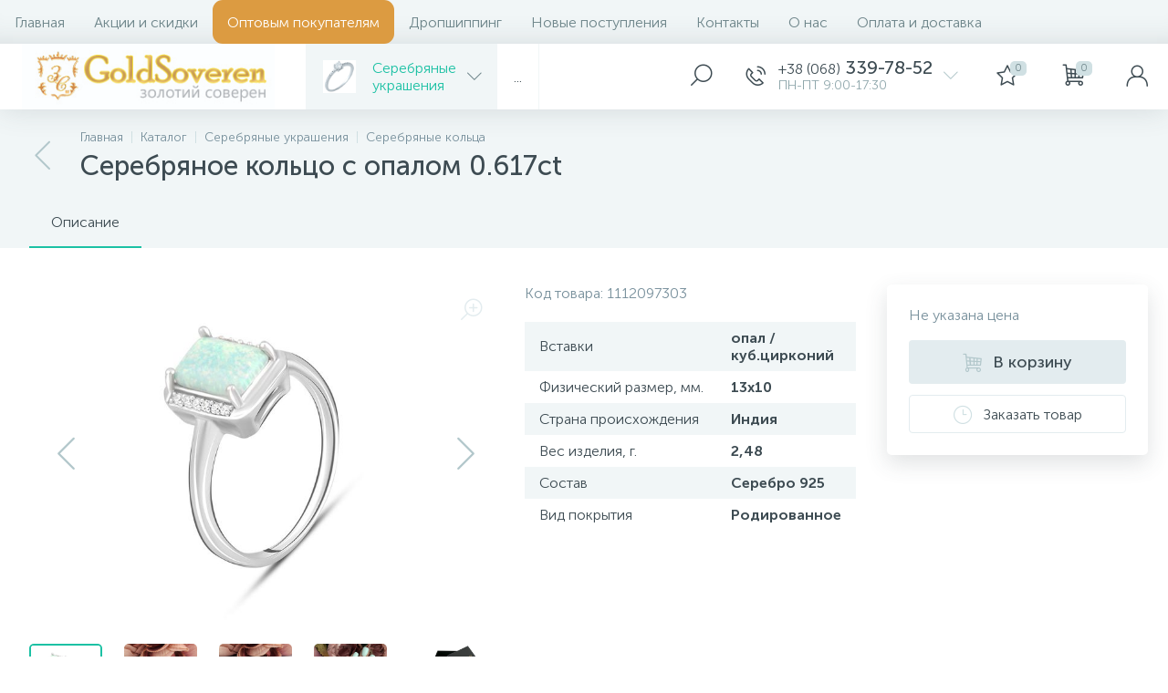

--- FILE ---
content_type: text/html; charset=UTF-8
request_url: https://goldsoveren.com/catalog/serebryanye_ukrashenie/serebryanye_koltsa/koltsa_s_dragotsennymi_kamnyami_1/serebryanoe_koltso_s_opalom_0_617ct_2097303.html
body_size: 52889
content:
<!DOCTYPE html>
<html lang="">
	<head>
 <!-- Facebook Pixel Code -->
<script>
 !function (f, b, e, v, n, t, s) {
 if (f.fbq) return;
 n = f.fbq = function () {
 n.callMethod ?
 n.callMethod.apply(n, arguments) : n.queue.push(arguments)
 };
 if (!f._fbq) f._fbq = n;
 n.push = n;
 n.loaded = !0;
 n.version = '2.0';
 n.queue = [];
 t = b.createElement(e);
 t.async = !0;
 t.src = v;
 s = b.getElementsByTagName(e)[0];
 s.parentNode.insertBefore(t, s)
 }(window, document, 'script',
 'https://connect.facebook.net/en_US/fbevents.js');
 fbq('init', '702835446715701');
 fbq('track', 'PageView');
</script>
<noscript>
 <img height="1" width="1"
 src="https://www.facebook.com/tr?id=702835446715701&ev=PageView
&noscript=1"/>
</noscript>
<!-- End Facebook Pixel Code --> <meta http-equiv="X-UA-Compatible" content="IE=edge" />
 <meta name="viewport" content="width=device-width, initial-scale=1, maximum-scale=1, user-scalable=no" /> 
 <link rel="preload" href="/bitrix/templates/enext/fonts/MuseoSansCyrl-300.woff" as="font" type="font/woff" crossorigin />
 <link rel="preload" href="/bitrix/templates/enext/fonts/MuseoSansCyrl-500.woff" as="font" type="font/woff" crossorigin />
 <link rel="preload" href="/bitrix/templates/enext/fonts/MuseoSansCyrl-700.woff" as="font" type="font/woff" crossorigin />
 <title>Купити Серебряное кольцо с опалом 0.617ct, , у Києві</title>
 <meta http-equiv="Content-Type" content="text/html; charset=UTF-8" />
<meta name="robots" content="index, follow" />
<link href="/bitrix/js/altop.enext/intlTelInput/css/intlTelInput.min.css?167909097418553" type="text/css" rel="stylesheet" />
<link href="/bitrix/js/ui/design-tokens/dist/ui.design-tokens.css?167909097324720" type="text/css" rel="stylesheet" />
<link href="/bitrix/js/ui/fonts/opensans/ui.font.opensans.css?16790909732555" type="text/css" rel="stylesheet" />
<link href="/bitrix/js/main/popup/dist/main.popup.bundle.css?167909097128324" type="text/css" rel="stylesheet" />
<link href="/bitrix/templates/enext/components/bitrix/catalog/.default/style.css?167909100019044" type="text/css" rel="stylesheet" />
<link href="/bitrix/templates/enext/components/bitrix/catalog.element/.default/style.css?167909100089903" type="text/css" rel="stylesheet" />
<link href="/bitrix/templates/enext/js/owlCarousel/owl.carousel.min.css?16790910002895" type="text/css" rel="stylesheet" />
<link href="/bitrix/templates/enext/components/altop/quick.order.enext/.default/style.css?1766650471493" type="text/css" rel="stylesheet" />
<link href="/bitrix/templates/enext/components/bitrix/catalog.section/.default/style.css?16790910006957" type="text/css" rel="stylesheet" />
<link href="/bitrix/templates/enext/components/bitrix/catalog.product.subscribe/.default/style.css?16790910001946" type="text/css" rel="stylesheet" />
<link href="/bitrix/templates/enext/components/bitrix/catalog.item/.default/style.css?167909100037379" type="text/css" rel="stylesheet" />
<link href="/bitrix/templates/enext/css/animation.min.css?16790910001888" type="text/css" data-template-style="true" rel="stylesheet" />
<link href="/bitrix/templates/enext/css/csshake-default.min.css?16790910003410" type="text/css" data-template-style="true" rel="stylesheet" />
<link href="/bitrix/templates/enext/js/scrollbar/jquery.scrollbar.min.css?16790910002293" type="text/css" data-template-style="true" rel="stylesheet" />
<link href="/bitrix/templates/enext/css/bootstrap.min.css?1679091000121326" type="text/css" data-template-style="true" rel="stylesheet" />
<link href="/bitrix/templates/enext/css/uinext2020min.min.css?16790910003076" type="text/css" data-template-style="true" rel="stylesheet" />
<link href="/bitrix/templates/enext/css/famin.min.css?1679091000929" type="text/css" data-template-style="true" rel="stylesheet" />
<link href="/bitrix/templates/enext/css/efn/01-power-tools-efn.min.css?16790910001833" type="text/css" data-template-style="true" rel="stylesheet" />
<link href="/bitrix/templates/enext/css/efn/03-garden-tools-efn.min.css?16790910001815" type="text/css" data-template-style="true" rel="stylesheet" />
<link href="/bitrix/templates/enext/css/efn/05-electricity-efn.min.css?16790910002937" type="text/css" data-template-style="true" rel="stylesheet" />
<link href="/bitrix/templates/enext/css/efn/06-hand-tools-efn.min.css?16790910001723" type="text/css" data-template-style="true" rel="stylesheet" />
<link href="/bitrix/templates/enext/css/efn/07-building-materials-efn.min.css?16790910002806" type="text/css" data-template-style="true" rel="stylesheet" />
<link href="/bitrix/templates/enext/css/efn/08-sanitary-ware-efn.min.css?16790910001822" type="text/css" data-template-style="true" rel="stylesheet" />
<link href="/bitrix/templates/enext/css/efn/09-heating-cooling-efn.min.css?16790910002874" type="text/css" data-template-style="true" rel="stylesheet" />
<link href="/bitrix/templates/enext/css/efn/10-security-fire-alarm-efn.min.css?16790910001945" type="text/css" data-template-style="true" rel="stylesheet" />
<link href="/bitrix/templates/enext/css/efn/15-garden-efn.min.css?16790910001695" type="text/css" data-template-style="true" rel="stylesheet" />
<link href="/bitrix/templates/enext/components/bitrix/menu/horizontal_multilevel/style.css?16790910002967" type="text/css" data-template-style="true" rel="stylesheet" />
<link href="/bitrix/templates/enext/components/bitrix/menu/catalog_menu_option_3_4_5/style.css?167909100014595" type="text/css" data-template-style="true" rel="stylesheet" />
<link href="/local/templates/.default/components/altop/search.title/visual1/style.css?17668336023401" type="text/css" data-template-style="true" rel="stylesheet" />
<link href="/bitrix/templates/enext/components/bitrix/sale.location.selector.search/slide_panel/style.min.css?16790910003329" type="text/css" data-template-style="true" rel="stylesheet" />
<link href="/bitrix/templates/enext/components/bitrix/menu/user_menu/style.css?16790910002252" type="text/css" data-template-style="true" rel="stylesheet" />
<link href="/bitrix/templates/enext/styles.css?176873657211262" type="text/css" data-template-style="true" rel="stylesheet" />
<link href="/bitrix/templates/enext/template_styles.css?176873657239643" type="text/css" data-template-style="true" rel="stylesheet" />
<link href="/bitrix/templates/enext/colors.min.css?167909100047286" type="text/css" data-template-style="true" rel="stylesheet" />
<link href="/bitrix/templates/enext/schemes/CYAN/colors.min.css?167909100035084" type="text/css" data-template-style="true" rel="stylesheet" />
<link href="/bitrix/templates/enext/custom.css?1679091000146" type="text/css" data-template-style="true" rel="stylesheet" />
<script type="text/javascript">if(!window.BX)window.BX={};if(!window.BX.message)window.BX.message=function(mess){if(typeof mess==='object'){for(let i in mess) {BX.message[i]=mess[i];} return true;}};</script>
<script type="text/javascript">(window.BX||top.BX).message({'JS_CORE_LOADING':'Загрузка...','JS_CORE_NO_DATA':'- Нет данных -','JS_CORE_WINDOW_CLOSE':'Закрыть','JS_CORE_WINDOW_EXPAND':'Развернуть','JS_CORE_WINDOW_NARROW':'Свернуть в окно','JS_CORE_WINDOW_SAVE':'Сохранить','JS_CORE_WINDOW_CANCEL':'Отменить','JS_CORE_WINDOW_CONTINUE':'Продолжить','JS_CORE_H':'ч','JS_CORE_M':'м','JS_CORE_S':'с','JSADM_AI_HIDE_EXTRA':'Скрыть лишние','JSADM_AI_ALL_NOTIF':'Показать все','JSADM_AUTH_REQ':'Требуется авторизация!','JS_CORE_WINDOW_AUTH':'Войти','JS_CORE_IMAGE_FULL':'Полный размер'});</script>

<script type="text/javascript" src="/bitrix/js/main/core/core.js?1679090971487984"></script>

<script>BX.setJSList(['/bitrix/js/main/core/core_ajax.js','/bitrix/js/main/core/core_promise.js','/bitrix/js/main/polyfill/promise/js/promise.js','/bitrix/js/main/loadext/loadext.js','/bitrix/js/main/loadext/extension.js','/bitrix/js/main/polyfill/promise/js/promise.js','/bitrix/js/main/polyfill/find/js/find.js','/bitrix/js/main/polyfill/includes/js/includes.js','/bitrix/js/main/polyfill/matches/js/matches.js','/bitrix/js/ui/polyfill/closest/js/closest.js','/bitrix/js/main/polyfill/fill/main.polyfill.fill.js','/bitrix/js/main/polyfill/find/js/find.js','/bitrix/js/main/polyfill/matches/js/matches.js','/bitrix/js/main/polyfill/core/dist/polyfill.bundle.js','/bitrix/js/main/core/core.js','/bitrix/js/main/polyfill/intersectionobserver/js/intersectionobserver.js','/bitrix/js/main/lazyload/dist/lazyload.bundle.js','/bitrix/js/main/polyfill/core/dist/polyfill.bundle.js','/bitrix/js/main/parambag/dist/parambag.bundle.js']);
</script>
<script type="text/javascript">(window.BX||top.BX).message({'pull_server_enabled':'Y','pull_config_timestamp':'1768740072','pull_guest_mode':'N','pull_guest_user_id':'0'});(window.BX||top.BX).message({'PULL_OLD_REVISION':'Для продолжения корректной работы с сайтом необходимо перезагрузить страницу.'});</script>
<script type="text/javascript">(window.BX||top.BX).message({'ENEXT_ITI_COUNTRY_AF':'Афганистан','ENEXT_ITI_COUNTRY_AL':'Албания','ENEXT_ITI_COUNTRY_DZ':'Алжир','ENEXT_ITI_COUNTRY_AS':'Американское Самоа','ENEXT_ITI_COUNTRY_AD':'Андорра','ENEXT_ITI_COUNTRY_AO':'Ангола','ENEXT_ITI_COUNTRY_AI':'Ангилья','ENEXT_ITI_COUNTRY_AG':'Антигуа и Барбуда','ENEXT_ITI_COUNTRY_AR':'Аргентина','ENEXT_ITI_COUNTRY_AM':'Армения','ENEXT_ITI_COUNTRY_AW':'Аруба','ENEXT_ITI_COUNTRY_AU':'Австралия','ENEXT_ITI_COUNTRY_AT':'Австрия','ENEXT_ITI_COUNTRY_AZ':'Азербайджан','ENEXT_ITI_COUNTRY_BS':'Багамские о-ва','ENEXT_ITI_COUNTRY_BH':'Бахрейн','ENEXT_ITI_COUNTRY_BD':'Бангладеш','ENEXT_ITI_COUNTRY_BB':'Барбадос','ENEXT_ITI_COUNTRY_BY':'Беларусь','ENEXT_ITI_COUNTRY_BE':'Бельгия','ENEXT_ITI_COUNTRY_BZ':'Белиз','ENEXT_ITI_COUNTRY_BJ':'Бенин','ENEXT_ITI_COUNTRY_BM':'Бермудские острова','ENEXT_ITI_COUNTRY_BT':'Бутан','ENEXT_ITI_COUNTRY_BO':'Боливия','ENEXT_ITI_COUNTRY_BA':'Босния и Герцеговина','ENEXT_ITI_COUNTRY_BW':'Ботсвана','ENEXT_ITI_COUNTRY_BR':'Бразилия','ENEXT_ITI_COUNTRY_IO':'Британская тер. в ИО','ENEXT_ITI_COUNTRY_VG':'Виргинские острова','ENEXT_ITI_COUNTRY_BN':'Бруней','ENEXT_ITI_COUNTRY_BG':'Болгария','ENEXT_ITI_COUNTRY_BF':'Буркина-Фасо','ENEXT_ITI_COUNTRY_BI':'Бурунди','ENEXT_ITI_COUNTRY_KH':'Камбоджа','ENEXT_ITI_COUNTRY_CM':'Камерун','ENEXT_ITI_COUNTRY_CA':'Канада','ENEXT_ITI_COUNTRY_CV':'Кабо-Верде','ENEXT_ITI_COUNTRY_BQ':'Карибские Нидерланды','ENEXT_ITI_COUNTRY_KY':'Каймановы острова','ENEXT_ITI_COUNTRY_CF':'ЦАР','ENEXT_ITI_COUNTRY_TD':'Чад','ENEXT_ITI_COUNTRY_CL':'Чили','ENEXT_ITI_COUNTRY_CN':'Китай','ENEXT_ITI_COUNTRY_CX':'Остров Рождества','ENEXT_ITI_COUNTRY_CC':'Кокосовые острова','ENEXT_ITI_COUNTRY_CO':'Колумбия','ENEXT_ITI_COUNTRY_KM':'Коморские острова','ENEXT_ITI_COUNTRY_CD':'Конго (ДРК)','ENEXT_ITI_COUNTRY_CG':'Конго (Республика)','ENEXT_ITI_COUNTRY_CK':'Острова Кука','ENEXT_ITI_COUNTRY_CR':'Коста Рика','ENEXT_ITI_COUNTRY_CI':'Кот-д\'Ивуар','ENEXT_ITI_COUNTRY_HR':'Хорватия','ENEXT_ITI_COUNTRY_CU':'Куба','ENEXT_ITI_COUNTRY_CW':'Курасао','ENEXT_ITI_COUNTRY_CY':'Кипр','ENEXT_ITI_COUNTRY_CZ':'Чехия','ENEXT_ITI_COUNTRY_DK':'Дания','ENEXT_ITI_COUNTRY_DJ':'Джибути','ENEXT_ITI_COUNTRY_DM':'Доминика','ENEXT_ITI_COUNTRY_DO':'Доминикана','ENEXT_ITI_COUNTRY_EC':'Эквадор','ENEXT_ITI_COUNTRY_EG':'Египет','ENEXT_ITI_COUNTRY_SV':'Сальвадор','ENEXT_ITI_COUNTRY_GQ':'Экваториальная Гвинея','ENEXT_ITI_COUNTRY_ER':'Эритрея','ENEXT_ITI_COUNTRY_EE':'Эстония','ENEXT_ITI_COUNTRY_ET':'Эфиопия','ENEXT_ITI_COUNTRY_FK':'Фолклендские острова','ENEXT_ITI_COUNTRY_FO':'Фарерские острова','ENEXT_ITI_COUNTRY_FJ':'Фиджи','ENEXT_ITI_COUNTRY_FI':'Финляндия','ENEXT_ITI_COUNTRY_FR':'Франция','ENEXT_ITI_COUNTRY_GF':'Французская Гвиана','ENEXT_ITI_COUNTRY_PF':'Французская Полинезия','ENEXT_ITI_COUNTRY_GA':'Габон','ENEXT_ITI_COUNTRY_GM':'Гамбия','ENEXT_ITI_COUNTRY_GE':'Грузия','ENEXT_ITI_COUNTRY_DE':'Германия','ENEXT_ITI_COUNTRY_GH':'Гана','ENEXT_ITI_COUNTRY_GI':'Гибралтар','ENEXT_ITI_COUNTRY_GR':'Греция','ENEXT_ITI_COUNTRY_GL':'Гренландия','ENEXT_ITI_COUNTRY_GD':'Гренада','ENEXT_ITI_COUNTRY_GP':'Гваделупа','ENEXT_ITI_COUNTRY_GU':'Гуам','ENEXT_ITI_COUNTRY_GT':'Гватемала','ENEXT_ITI_COUNTRY_GG':'Гернси','ENEXT_ITI_COUNTRY_GN':'Гвинея','ENEXT_ITI_COUNTRY_GW':'Гвинея-Бисау','ENEXT_ITI_COUNTRY_GY':'Гайана','ENEXT_ITI_COUNTRY_HT':'Гаити','ENEXT_ITI_COUNTRY_HN':'Гондурас','ENEXT_ITI_COUNTRY_HK':'Гонконг','ENEXT_ITI_COUNTRY_HU':'Венгрия','ENEXT_ITI_COUNTRY_IS':'Исландия','ENEXT_ITI_COUNTRY_IN':'Индия','ENEXT_ITI_COUNTRY_ID':'Индонезия','ENEXT_ITI_COUNTRY_IR':'Иран','ENEXT_ITI_COUNTRY_IQ':'Ирак','ENEXT_ITI_COUNTRY_IE':'Ирландия','ENEXT_ITI_COUNTRY_IM':'Остров Мэн','ENEXT_ITI_COUNTRY_IL':'Израиль','ENEXT_ITI_COUNTRY_IT':'Италия','ENEXT_ITI_COUNTRY_JM':'Ямайка','ENEXT_ITI_COUNTRY_JP':'Япония','ENEXT_ITI_COUNTRY_JE':'Джерси','ENEXT_ITI_COUNTRY_JO':'Иордания','ENEXT_ITI_COUNTRY_KZ':'Казахстан','ENEXT_ITI_COUNTRY_KE':'Кения','ENEXT_ITI_COUNTRY_KI':'Кирибати','ENEXT_ITI_COUNTRY_XK':'Косово','ENEXT_ITI_COUNTRY_KW':'Кувейт','ENEXT_ITI_COUNTRY_KG':'Киргизия','ENEXT_ITI_COUNTRY_LA':'Лаос','ENEXT_ITI_COUNTRY_LV':'Латвия','ENEXT_ITI_COUNTRY_LB':'Ливан','ENEXT_ITI_COUNTRY_LS':'Лесото','ENEXT_ITI_COUNTRY_LR':'Либерия','ENEXT_ITI_COUNTRY_LY':'Ливия','ENEXT_ITI_COUNTRY_LI':'Лихтенштейн','ENEXT_ITI_COUNTRY_LT':'Литва','ENEXT_ITI_COUNTRY_LU':'Люксембург','ENEXT_ITI_COUNTRY_MO':'Макао','ENEXT_ITI_COUNTRY_MK':'Македония','ENEXT_ITI_COUNTRY_MG':'Мадагаскар','ENEXT_ITI_COUNTRY_MW':'Малави','ENEXT_ITI_COUNTRY_MY':'Малайзия','ENEXT_ITI_COUNTRY_MV':'Мальдивы','ENEXT_ITI_COUNTRY_ML':'Мали','ENEXT_ITI_COUNTRY_MT':'Мальта','ENEXT_ITI_COUNTRY_MH':'Маршалловы острова','ENEXT_ITI_COUNTRY_MQ':'Мартиника','ENEXT_ITI_COUNTRY_MR':'Мавритания','ENEXT_ITI_COUNTRY_MU':'Маврикий','ENEXT_ITI_COUNTRY_YT':'Майотта','ENEXT_ITI_COUNTRY_MX':'Мексика','ENEXT_ITI_COUNTRY_FM':'Микронезия','ENEXT_ITI_COUNTRY_MD':'Молдова','ENEXT_ITI_COUNTRY_MC':'Монако','ENEXT_ITI_COUNTRY_MN':'Монголия','ENEXT_ITI_COUNTRY_ME':'Черногория','ENEXT_ITI_COUNTRY_MS':'Монсеррат','ENEXT_ITI_COUNTRY_MA':'Марокко','ENEXT_ITI_COUNTRY_MZ':'Мозамбик','ENEXT_ITI_COUNTRY_MM':'Мьянма','ENEXT_ITI_COUNTRY_NA':'Намибия','ENEXT_ITI_COUNTRY_NR':'Науру','ENEXT_ITI_COUNTRY_NP':'Непал','ENEXT_ITI_COUNTRY_NL':'Нидерланды','ENEXT_ITI_COUNTRY_NC':'Новая Каледония','ENEXT_ITI_COUNTRY_NZ':'Новая Зеландия','ENEXT_ITI_COUNTRY_NI':'Никарагуа','ENEXT_ITI_COUNTRY_NE':'Нигер','ENEXT_ITI_COUNTRY_NG':'Нигерия','ENEXT_ITI_COUNTRY_NU':'Ниуэ','ENEXT_ITI_COUNTRY_NF':'Остров Норфолк','ENEXT_ITI_COUNTRY_KP':'Северная Корея','ENEXT_ITI_COUNTRY_MP':'СМО','ENEXT_ITI_COUNTRY_NO':'Норвегия','ENEXT_ITI_COUNTRY_OM':'Оман','ENEXT_ITI_COUNTRY_PK':'Пакистан','ENEXT_ITI_COUNTRY_PW':'Палау','ENEXT_ITI_COUNTRY_PS':'Палестина','ENEXT_ITI_COUNTRY_PA':'Панама','ENEXT_ITI_COUNTRY_PG':'Папуа - Новая Гвинея','ENEXT_ITI_COUNTRY_PY':'Парагвай','ENEXT_ITI_COUNTRY_PE':'Перу','ENEXT_ITI_COUNTRY_PH':'Филиппины','ENEXT_ITI_COUNTRY_PL':'Польша','ENEXT_ITI_COUNTRY_PT':'Португалия','ENEXT_ITI_COUNTRY_PR':'Пуэрто-Рико','ENEXT_ITI_COUNTRY_QA':'Катар','ENEXT_ITI_COUNTRY_RE':'Реюньон','ENEXT_ITI_COUNTRY_RO':'Румыния','ENEXT_ITI_COUNTRY_RU':'Россия','ENEXT_ITI_COUNTRY_RW':'Руанда','ENEXT_ITI_COUNTRY_BL':'Сен-Бартелеми','ENEXT_ITI_COUNTRY_SH':'Остров Святой Елены','ENEXT_ITI_COUNTRY_KN':'Сент-Китс и Невис','ENEXT_ITI_COUNTRY_LC':'Сент-Люсия','ENEXT_ITI_COUNTRY_MF':'Сен-Мартен','ENEXT_ITI_COUNTRY_PM':'Сен-Пьер и Микелон','ENEXT_ITI_COUNTRY_VC':'Сент-Винсент и Гренадины','ENEXT_ITI_COUNTRY_WS':'Самоа','ENEXT_ITI_COUNTRY_SM':'Сан-Марино','ENEXT_ITI_COUNTRY_ST':'Сан-Томе и Принсипи','ENEXT_ITI_COUNTRY_SA':'Саудовская Аравия','ENEXT_ITI_COUNTRY_SN':'Сенегал','ENEXT_ITI_COUNTRY_RS':'Сербия','ENEXT_ITI_COUNTRY_SC':'Сейшельские острова','ENEXT_ITI_COUNTRY_SL':'Сьерра-Леоне','ENEXT_ITI_COUNTRY_SG':'Сингапур','ENEXT_ITI_COUNTRY_SX':'Синт-Мартен','ENEXT_ITI_COUNTRY_SK':'Словакия','ENEXT_ITI_COUNTRY_SI':'Словения','ENEXT_ITI_COUNTRY_SB':'Соломоновы острова','ENEXT_ITI_COUNTRY_SO':'Сомали','ENEXT_ITI_COUNTRY_ZA':'Южная Африка','ENEXT_ITI_COUNTRY_KR':'Южная Корея','ENEXT_ITI_COUNTRY_SS':'Южный Судан','ENEXT_ITI_COUNTRY_ES':'Испания','ENEXT_ITI_COUNTRY_LK':'Шри-Ланка','ENEXT_ITI_COUNTRY_SD':'Судан','ENEXT_ITI_COUNTRY_SR':'Суринам','ENEXT_ITI_COUNTRY_SJ':'Шпицберген и Ян Майен','ENEXT_ITI_COUNTRY_SZ':'Свазиленд','ENEXT_ITI_COUNTRY_SE':'Швеция','ENEXT_ITI_COUNTRY_CH':'Швейцария','ENEXT_ITI_COUNTRY_SY':'Сирия','ENEXT_ITI_COUNTRY_TW':'Тайвань','ENEXT_ITI_COUNTRY_TJ':'Таджикистан','ENEXT_ITI_COUNTRY_TZ':'Танзания','ENEXT_ITI_COUNTRY_TH':'Таиланд','ENEXT_ITI_COUNTRY_TL':'Восточный Тимор','ENEXT_ITI_COUNTRY_TG':'Того','ENEXT_ITI_COUNTRY_TK':'Токелау','ENEXT_ITI_COUNTRY_TO':'Тонга','ENEXT_ITI_COUNTRY_TT':'Тринидад и Тобаго','ENEXT_ITI_COUNTRY_TN':'Тунис','ENEXT_ITI_COUNTRY_TR':'Турция','ENEXT_ITI_COUNTRY_TM':'Туркменистан','ENEXT_ITI_COUNTRY_TC':'Острова Теркс и Кайкос','ENEXT_ITI_COUNTRY_TV':'Тувалу','ENEXT_ITI_COUNTRY_VI':'Виргинские острова США','ENEXT_ITI_COUNTRY_UG':'Уганда','ENEXT_ITI_COUNTRY_UA':'Украина','ENEXT_ITI_COUNTRY_AE':'ОАЭ','ENEXT_ITI_COUNTRY_GB':'Великобритания','ENEXT_ITI_COUNTRY_US':'США','ENEXT_ITI_COUNTRY_UY':'Уругвай','ENEXT_ITI_COUNTRY_UZ':'Узбекистан','ENEXT_ITI_COUNTRY_VU':'Вануату','ENEXT_ITI_COUNTRY_VA':'Ватикан','ENEXT_ITI_COUNTRY_VE':'Венесуэла','ENEXT_ITI_COUNTRY_VN':'Вьетнам','ENEXT_ITI_COUNTRY_WF':'Уоллис и Футуна','ENEXT_ITI_COUNTRY_EH':'Западная Сахара','ENEXT_ITI_COUNTRY_YE':'Йемен','ENEXT_ITI_COUNTRY_ZM':'Замбия','ENEXT_ITI_COUNTRY_ZW':'Зимбабве','ENEXT_ITI_COUNTRY_AX':'Аландские острова'});</script>
<script type="text/javascript">(window.BX||top.BX).message({'LANGUAGE_ID':'ru','FORMAT_DATE':'DD.MM.YYYY','FORMAT_DATETIME':'DD.MM.YYYY HH:MI:SS','COOKIE_PREFIX':'BITRIX_SM','SERVER_TZ_OFFSET':'0','UTF_MODE':'Y','SITE_ID':'s1','SITE_DIR':'/','USER_ID':'','SERVER_TIME':'1768960006','USER_TZ_OFFSET':'0','USER_TZ_AUTO':'Y','bitrix_sessid':'58246f0447343a0dc6cb3a06c54e0ef5'});</script>


<script type="text/javascript" src="/bitrix/cache/js/s1/enext/kernel_main/kernel_main_v1.js?1768696226763601"></script>
<script type="text/javascript" src="/bitrix/js/ui/dexie/dist/dexie3.bundle.js?1679090973188902"></script>
<script type="text/javascript" src="/bitrix/js/main/core/core_ls.js?167909097110430"></script>
<script type="text/javascript" src="/bitrix/js/main/core/core_frame_cache.js?167909097117069"></script>
<script type="text/javascript" src="/bitrix/js/pull/protobuf/protobuf.js?1679090974274055"></script>
<script type="text/javascript" src="/bitrix/js/pull/protobuf/model.js?167909097470928"></script>
<script type="text/javascript" src="/bitrix/js/rest/client/rest.client.js?167909097217414"></script>
<script type="text/javascript" src="/bitrix/js/pull/client/pull.client.js?167992586381012"></script>
<script type="text/javascript" src="/bitrix/js/main/jquery/jquery-2.2.4.min.js?167909097185578"></script>
<script type="text/javascript" src="/bitrix/js/altop.enext/intlTelInput/intlTelInput.min.js?167909097436995"></script>
<script type="text/javascript" src="/bitrix/js/main/popup/dist/main.popup.bundle.js?1679090971116769"></script>
<script type="text/javascript" src="/bitrix/js/currency/currency-core/dist/currency-core.bundle.js?16790909727014"></script>
<script type="text/javascript" src="/bitrix/js/currency/core_currency.js?16790909721141"></script>
<script type="text/javascript">BX.setJSList(['/bitrix/js/main/core/core_fx.js','/bitrix/js/main/session.js','/bitrix/js/main/pageobject/pageobject.js','/bitrix/js/main/core/core_window.js','/bitrix/js/main/date/main.date.js','/bitrix/js/main/core/core_date.js','/bitrix/js/main/utils.js','/bitrix/js/main/dd.js','/bitrix/js/main/core/core_uf.js','/bitrix/js/main/core/core_dd.js','/bitrix/js/main/core/core_tooltip.js','/bitrix/js/main/core/core.js','/bitrix/templates/enext/components/bitrix/catalog/.default/script.js','/bitrix/templates/enext/components/bitrix/catalog.element/.default/script.js','/bitrix/templates/enext/js/owlCarousel/owl.carousel.min.js','/bitrix/templates/enext/components/altop/quick.order.enext/.default/script.js','/bitrix/templates/enext/components/bitrix/catalog.section/.default/script.js','/bitrix/templates/enext/components/bitrix/catalog.item/.default/script.js','/bitrix/templates/enext/js/bootstrap.min.js','/bitrix/templates/enext/js/formValidation.min.js','/bitrix/templates/enext/js/inputmask.min.js','/bitrix/templates/enext/js/jquery.hoverIntent.min.js','/bitrix/templates/enext/js/moremenu.min.js','/bitrix/templates/enext/js/scrollbar/jquery.scrollbar.min.js','/bitrix/templates/enext/js/main.min.js','/bitrix/templates/enext/components/bitrix/menu/horizontal_multilevel/script.js','/bitrix/templates/enext/components/bitrix/menu/catalog_menu_option_3_4_5/script.js','/bitrix/components/altop/search.title/script.js','/bitrix/components/altop/geo.location.enext/templates/.default/script.js','/bitrix/templates/enext/components/bitrix/news.list/header_contacts/script.js','/bitrix/templates/enext/components/altop/sale.basket.basket.line/.default/script.js','/bitrix/components/altop/user.enext/templates/.default/script.js','/bitrix/templates/enext/components/bitrix/catalog.products.viewed/.default/script.js','/bitrix/templates/enext/components/altop/forms.enext/feedback1/script.js']);</script>
<link rel='preload' href='/bitrix/templates/enext/fonts/uinext2020min.woff' as='font' type='font/woff' crossorigin />
<link rel='preload' href='/bitrix/templates/enext/fonts/famin.woff' as='font' type='font/woff' crossorigin />
<link rel='preload' href='/bitrix/templates/enext/fonts/efn/01-power-tools-efn.woff' as='font' type='font/woff' crossorigin />
<link rel='preload' href='/bitrix/templates/enext/fonts/efn/03-garden-tools-efn.woff' as='font' type='font/woff' crossorigin />
<link rel='preload' href='/bitrix/templates/enext/fonts/efn/05-electricity-efn.woff' as='font' type='font/woff' crossorigin />
<link rel='preload' href='/bitrix/templates/enext/fonts/efn/06-hand-tools-efn.woff' as='font' type='font/woff' crossorigin />
<link rel='preload' href='/bitrix/templates/enext/fonts/efn/07-building-materials-efn.woff' as='font' type='font/woff' crossorigin />
<link rel='preload' href='/bitrix/templates/enext/fonts/efn/08-sanitary-ware-efn.woff' as='font' type='font/woff' crossorigin />
<link rel='preload' href='/bitrix/templates/enext/fonts/efn/09-heating-cooling-efn.woff' as='font' type='font/woff' crossorigin />
<link rel='preload' href='/bitrix/templates/enext/fonts/efn/10-security-fire-alarm-efn.woff' as='font' type='font/woff' crossorigin />
<link rel='preload' href='/bitrix/templates/enext/fonts/efn/15-garden-efn.woff' as='font' type='font/woff' crossorigin />
<link rel='icon' type='image/png' href='/upload/enext/185/18512914d3a65a7a4de0ef9e0f0a630e' />
<link rel='apple-touch-icon' href='/upload/enext/185/18512914d3a65a7a4de0ef9e0f0a630e' />
<link rel='apple-touch-icon' sizes='180x180' href='/upload/enext/185/18512914d3a65a7a4de0ef9e0f0a630e' />
<meta name='theme-color' content='#1cc1a4' />
<meta name='msapplication-navbutton-color' content='#1cc1a4' />
<meta name='apple-mobile-web-app-status-bar-style' content='#1cc1a4' />
<meta property='og:type' content='product' />
<meta property='og:title' content='Серебряное кольцо с опалом 0.617ct' />
<meta property='og:url' content='https://goldsoveren.com/catalog/serebryanye_ukrashenie/serebryanye_koltsa/koltsa_s_dragotsennymi_kamnyami_1/serebryanoe_koltso_s_opalom_0_617ct_2097303.html' />



<script type="text/javascript" src="/bitrix/cache/js/s1/enext/template_0e80ca4aa3b64c05f8b8b35d511d73a5/template_0e80ca4aa3b64c05f8b8b35d511d73a5_v1.js?1768670317414468"></script>
<script type="text/javascript" src="/bitrix/cache/js/s1/enext/page_e97f5408a78e7eff54fb06cc74e852d6/page_e97f5408a78e7eff54fb06cc74e852d6_v1.js?1768671325411158"></script>
<script type="text/javascript">var _ba = _ba || []; _ba.push(["aid", "1071b9640dee412ed192556efd6fe7c6"]); _ba.push(["host", "goldsoveren.com"]); (function() {var ba = document.createElement("script"); ba.type = "text/javascript"; ba.async = true;ba.src = (document.location.protocol == "https:" ? "https://" : "http://") + "bitrix.info/ba.js";var s = document.getElementsByTagName("script")[0];s.parentNode.insertBefore(ba, s);})();</script>


	<meta property="og:image" content="https://goldsoveren.com/upload/enext/402/40200d1aa0ef3b581330ee25282728e3" /><meta property="og:image:width" content="16" /><meta property="og:image:height" content="16" /><link rel="image_src" href="https://goldsoveren.com/upload/enext/402/40200d1aa0ef3b581330ee25282728e3" /></head>
	<body class="slide-menu-option-3">
 <!--'start_frame_cache_4TgThD'--><!--'end_frame_cache_4TgThD'--> <div class="page-wrapper">
 <div class="hidden-xs hidden-sm hidden-print top-menu-wrapper">
 <div class="top-menu">
 
<style>.opt{ background: #dc9b41!important;
 color: white!important;
 border-radius: 11px;}</style>

<ul class="horizontal-multilevel-menu" id="horizontal-multilevel-menu-obbx_3951543183_LkGdQn"> 
	<li class=""><a href="/">Главная</a></li>
 <li >
 <a href="/promotions/">Акции и скидки</a>
 </li>
 <li >
 <a class="opt" href="/brands/">Оптовым покупателям</a>
 </li>
 <li >
 <a href="/news/">Дропшиппинг</a>
 </li>
 <li >
 <a href="/gallery/">Новые поступления</a>
 </li>
 <li >
 <a href="/contacts/">Контакты</a>
 </li>
 <li >
 <a href="/about/">О нас</a>
 </li>
 <li >
 <a href="/payment-delivery/">Оплата и доставка</a>
 </li>
 </ul>

<script type="text/javascript"> 
	var obbx_3951543183_LkGdQn = new JCHorizontalMultilevelMenu({
 container: 'horizontal-multilevel-menu-obbx_3951543183_LkGdQn'
	});
</script>


 </div>
 </div>
 <div class="hidden-print top-panel-wrapper"> 
 <div class="top-panel">
 <div class="top-panel__cols">
 <div class="top-panel__col top-panel__thead"> 
 <div class="top-panel__cols"> 
 <div class="top-panel__col top-panel__menu-icon-container hidden-md hidden-lg" data-entity="menu-icon">
 <i class="icon-menu"></i>
 </div>
 
 <div class="top-panel__col top-panel__logo">
 
<a href="/"><img alt="лого1.jpg" src="/upload/medialibrary/7d1/7d1dd6ebc8237160a3e09f49bb773457.jpg" title="лого1.jpg"></a> </div>
 </div>
 </div>
 <div class="top-panel__col top-panel__tfoot">
 <div class="top-panel__cols"> 
 <div class="hidden-xs hidden-sm top-panel__col top-panel__catalog-menu">
 <ul class="catalog-menu scrollbar-inner" id="catalog-menu-obbx_1921946165_XEVOpk" data-entity="dropdown-menu">
 <li data-entity="dropdown">
 <a href="/catalog/serebryanye_ukrashenie/">
 <span class="catalog-menu-pic">
 <img src="/upload/iblock/226/2264ef3f97ab26ffb9d7421dfc1beeb5.jpg" width="200" height="200" alt="Серебряные украшения" title="Серебряные украшения" />
 </span>
 <span class="catalog-menu-text">Серебряные<span></span>украшения</span>
 <span class="catalog-menu-arrow"><i class="hidden-xs hidden-sm icon-arrow-down"></i><i class="hidden-md hidden-lg icon-arrow-right"></i></span>
 </a>
 <div class="catalog-menu-dropdown-menu scrollbar-inner" data-entity="dropdown-menu">
 <ul>
 <li class="hidden-md hidden-lg" data-entity="title">
 <i class="icon-arrow-left catalog-menu-back"></i>
 <span class="catalog-menu-title">Серебряные украшения</span>
 <i class="icon-close catalog-menu-close"></i>
 </li>
 <li data-entity="dropdown">
 <a href="/catalog/serebryanye_ukrashenie/serebryanye_koltsa/">
 <span class="catalog-menu-pic">
 <img src="/upload/iblock/5c4/5c49dcd2bd7d780dfe3cc2424d57240a.jpg" width="200" height="200" alt="Серебряные кольца" title="Серебряные кольца" />
 </span>
 <span class="catalog-menu-text">Серебряные кольца</span>
 <span class="hidden-md hidden-lg catalog-menu-arrow"><i class="hidden-xs hidden-sm icon-arrow-down"></i><i class="hidden-md hidden-lg icon-arrow-right"></i></span>
 </a>
 <div class="catalog-menu-dropdown-menu scrollbar-inner" data-entity="dropdown-menu">
 <ul>
 <li class="hidden-md hidden-lg" data-entity="title">
 <i class="icon-arrow-left catalog-menu-back"></i>
 <span class="catalog-menu-title">Серебряные кольца</span>
 <i class="icon-close catalog-menu-close"></i>
 </li>
 <li class='active'>
 <a href="/catalog/serebryanye_ukrashenie/serebryanye_koltsa/koltsa_s_dragotsennymi_kamnyami_1/">
 <span class="hidden-md hidden-lg catalog-menu-pic">
 <img src="/upload/iblock/351/351e97e246783f1d6ce2ebf638b5b090.jpg" width="200" height="200" alt="Кольца с драгоценными камнями" title="Кольца с драгоценными камнями" />
 </span>
 <span class="catalog-menu-text">Кольца с драгоценными камнями</span>
 </a>
 </li>
 <li>
 <a href="/catalog/serebryanye_ukrashenie/serebryanye_koltsa/koltsa_s_nano_kamnyami/">
 <span class="hidden-md hidden-lg catalog-menu-pic">
 <img src="/upload/iblock/c2a/c2aa7cc775bf70ee314458813536728c.jpg" width="200" height="200" alt="Кольца с nano камнями" title="Кольца с nano камнями" />
 </span>
 <span class="catalog-menu-text">Кольца с nano камнями</span>
 </a>
 </li>
 <li>
 <a href="/catalog/serebryanye_ukrashenie/serebryanye_koltsa/koltsa_s_fianitami/">
 <span class="hidden-md hidden-lg catalog-menu-pic">
 <img src="/upload/iblock/79f/79f50cf715d0af6089451f81df1918bc.jpg" width="200" height="200" alt="Кольца с фианитами" title="Кольца с фианитами" />
 </span>
 <span class="catalog-menu-text">Кольца с фианитами</span>
 </a>
 </li>
 <li>
 <a href="/catalog/serebryanye_ukrashenie/serebryanye_koltsa/koltsa_na_odin_kamen_na_pomolvku/">
 <span class="hidden-md hidden-lg catalog-menu-pic">
 <img src="/upload/iblock/0a0/0a04780e5b95b0bc3586583ade35d2d2.jpg" width="200" height="200" alt="Кольца на один камень(на помолвку)" title="Кольца на один камень(на помолвку)" />
 </span>
 <span class="catalog-menu-text">Кольца на один камень(на помолвку)</span>
 </a>
 </li>
 <li>
 <a href="/catalog/serebryanye_ukrashenie/serebryanye_koltsa/koltsa_s_keramikoy/">
 <span class="hidden-md hidden-lg catalog-menu-pic">
 <img src="/upload/iblock/062/062eb21d2f6c1d287d3048115485df10.jpg" width="200" height="200" alt="Кольца с керамикой" title="Кольца с керамикой" />
 </span>
 <span class="catalog-menu-text">Кольца с керамикой</span>
 </a>
 </li>
 <li>
 <a href="/catalog/serebryanye_ukrashenie/serebryanye_koltsa/koltsa_bez_kamney/">
 <span class="hidden-md hidden-lg catalog-menu-pic">
 <img src="/upload/iblock/6fe/6fe55a40cb1203791abeb88793a7fc3b.jpg" width="200" height="200" alt="Кольца без камней" title="Кольца без камней" />
 </span>
 <span class="catalog-menu-text">Кольца без камней</span>
 </a>
 </li>
 <li>
 <a href="/catalog/serebryanye_ukrashenie/serebryanye_koltsa/koltsa_muzhskie/">
 <span class="hidden-md hidden-lg catalog-menu-pic">
 <img src="/upload/iblock/ef6/ef6c4c930fb4bd7d3e4a9ef702408666.jpg" width="200" height="200" alt="Кольца мужские" title="Кольца мужские" />
 </span>
 <span class="catalog-menu-text">Кольца мужские</span>
 </a>
 </li>
 <li>
 <a href="/catalog/serebryanye_ukrashenie/serebryanye_koltsa/koltsa_serebryanye_s_brilliantami/">
 <span class="hidden-md hidden-lg catalog-menu-pic">
 <img src="/upload/iblock/f59/f5952d5a7bf13f5ca89457ac63bc3d6d.jpg" width="200" height="200" alt="Кольца серебряные с бриллиантами" title="Кольца серебряные с бриллиантами" />
 </span>
 <span class="catalog-menu-text">Кольца серебряные с бриллиантами</span>
 </a>
 </li>
 <li>
 <a href="/catalog/serebryanye_ukrashenie/serebryanye_koltsa/koltsa_s_zolotymi_vstavkami/">
 <span class="hidden-md hidden-lg catalog-menu-pic">
 <img src="/upload/iblock/7cd/7cdd682897c9b224579e91fc20476b49.jpg" width="200" height="200" alt="Кольца с золотыми вставками" title="Кольца с золотыми вставками" />
 </span>
 <span class="catalog-menu-text">Кольца с золотыми вставками</span>
 </a>
 </li>
 <li>
 <a href="/catalog/serebryanye_ukrashenie/serebryanye_koltsa/koltsa_spasi_i_sokhrani/">
 <span class="hidden-md hidden-lg catalog-menu-pic">
 <img src="/upload/iblock/e39/e391aaa9a9b505d51c77f3ee42b67e92.jpg" width="200" height="200" alt="Кольца Спаси и Сохрани" title="Кольца Спаси и Сохрани" />
 </span>
 <span class="catalog-menu-text">Кольца Спаси и Сохрани</span>
 </a>
 </li>
 </ul></div></li> <li data-entity="dropdown">
 <a href="/catalog/serebryanye_ukrashenie/serebryanye_sergi/">
 <span class="catalog-menu-pic">
 <img src="/upload/iblock/403/403a6cebe4b7fc1b7730c7369ae4eb34.jpg" width="200" height="200" alt="Серебряные серьги" title="Серебряные серьги" />
 </span>
 <span class="catalog-menu-text">Серебряные серьги</span>
 <span class="hidden-md hidden-lg catalog-menu-arrow"><i class="hidden-xs hidden-sm icon-arrow-down"></i><i class="hidden-md hidden-lg icon-arrow-right"></i></span>
 </a>
 <div class="catalog-menu-dropdown-menu scrollbar-inner" data-entity="dropdown-menu">
 <ul>
 <li class="hidden-md hidden-lg" data-entity="title">
 <i class="icon-arrow-left catalog-menu-back"></i>
 <span class="catalog-menu-title">Серебряные серьги</span>
 <i class="icon-close catalog-menu-close"></i>
 </li>
 <li>
 <a href="/catalog/serebryanye_ukrashenie/serebryanye_sergi/sergi_s_dragotsennymi_kamnyami_1/">
 <span class="hidden-md hidden-lg catalog-menu-pic">
 <img src="/upload/iblock/7f8/7f8ec34af2c06177119d1520e7077352.jpg" width="200" height="200" alt="Серьги с драгоценными камнями" title="Серьги с драгоценными камнями" />
 </span>
 <span class="catalog-menu-text">Серьги с драгоценными камнями</span>
 </a>
 </li>
 <li>
 <a href="/catalog/serebryanye_ukrashenie/serebryanye_sergi/sergi_s_nano_kamnyami/">
 <span class="hidden-md hidden-lg catalog-menu-pic">
 <img src="/upload/iblock/87b/87b67773a2c44f9ac7aafe8853ac718b.jpg" width="200" height="200" alt="Серьги с nano камнями" title="Серьги с nano камнями" />
 </span>
 <span class="catalog-menu-text">Серьги с nano камнями</span>
 </a>
 </li>
 <li>
 <a href="/catalog/serebryanye_ukrashenie/serebryanye_sergi/sergi_s_fianitami/">
 <span class="hidden-md hidden-lg catalog-menu-pic">
 <img src="/upload/iblock/455/455f95f0c854c881de8d696583169685.jpg" width="200" height="200" alt="Серьги с фианитами" title="Серьги с фианитами" />
 </span>
 <span class="catalog-menu-text">Серьги с фианитами</span>
 </a>
 </li>
 <li>
 <a href="/catalog/serebryanye_ukrashenie/serebryanye_sergi/sergi_gvozdiki_pussety/">
 <span class="hidden-md hidden-lg catalog-menu-pic">
 <img src="/upload/iblock/879/87940aee0e73370485b2ca112ec587f2.jpg" width="200" height="200" alt="Серьги гвоздики (пуссеты)" title="Серьги гвоздики (пуссеты)" />
 </span>
 <span class="catalog-menu-text">Серьги гвоздики (пуссеты)</span>
 </a>
 </li>
 <li>
 <a href="/catalog/serebryanye_ukrashenie/serebryanye_sergi/sergi_bez_kamney/">
 <span class="hidden-md hidden-lg catalog-menu-pic">
 <img src="/upload/iblock/6ba/6ba5f0cc5f1fc841f7dca90c5c9ae87e.jpg" width="200" height="200" alt="Серьги без камней" title="Серьги без камней" />
 </span>
 <span class="catalog-menu-text">Серьги без камней</span>
 </a>
 </li>
 <li>
 <a href="/catalog/serebryanye_ukrashenie/serebryanye_sergi/sergi_s_keramikoy/">
 <span class="hidden-md hidden-lg catalog-menu-pic">
 <img src="/upload/iblock/21e/21ef032abfdfd4462c77506bd971cea8.jpg" width="200" height="200" alt="Серьги с керамикой" title="Серьги с керамикой" />
 </span>
 <span class="catalog-menu-text">Серьги с керамикой</span>
 </a>
 </li>
 <li>
 <a href="/catalog/serebryanye_ukrashenie/serebryanye_sergi/sergi_detskie/">
 <span class="hidden-md hidden-lg catalog-menu-pic">
 <img src="/upload/iblock/12a/12a4b524486aa4f3edb10fc84f40e6e8.jpg" width="200" height="200" alt="Серьги детские" title="Серьги детские" />
 </span>
 <span class="catalog-menu-text">Серьги детские</span>
 </a>
 </li>
 <li>
 <a href="/catalog/serebryanye_ukrashenie/serebryanye_sergi/sergi_kafy/">
 <span class="hidden-md hidden-lg catalog-menu-pic">
 <img src="/upload/iblock/330/330e1776d5bc5873501adc6b3e694c22.jpg" width="200" height="200" alt="Серьги кафы" title="Серьги кафы" />
 </span>
 <span class="catalog-menu-text">Серьги кафы</span>
 </a>
 </li>
 <li>
 <a href="/catalog/serebryanye_ukrashenie/serebryanye_sergi/sergi_koltsami/">
 <span class="hidden-md hidden-lg catalog-menu-pic">
 <img src="/upload/iblock/0e8/0e8a1da2ad03ca2b0763be48f3ea0c01.jpg" width="200" height="200" alt="Серьги кольцами" title="Серьги кольцами" />
 </span>
 <span class="catalog-menu-text">Серьги кольцами</span>
 </a>
 </li>
 <li>
 <a href="/catalog/serebryanye_ukrashenie/serebryanye_sergi/sergi_protyazhki/">
 <span class="hidden-md hidden-lg catalog-menu-pic">
 <img src="/upload/iblock/ae7/ae768941c97d64dfe4d0bc5fb7c56273.jpg" width="200" height="200" alt="Серьги протяжки" title="Серьги протяжки" />
 </span>
 <span class="catalog-menu-text">Серьги протяжки</span>
 </a>
 </li>
 <li>
 <a href="/catalog/serebryanye_ukrashenie/serebryanye_sergi/sergi_serebryanye_s_brilliantami/">
 <span class="hidden-md hidden-lg catalog-menu-pic">
 <img src="/upload/iblock/f44/f447b0965895c6fc049b068439522cea.jpg" width="200" height="200" alt="Серьги серебряные с бриллиантами" title="Серьги серебряные с бриллиантами" />
 </span>
 <span class="catalog-menu-text">Серьги серебряные с бриллиантами</span>
 </a>
 </li>
 <li>
 <a href="/catalog/serebryanye_ukrashenie/serebryanye_sergi/sergi_s_zolotymi_vstavkami/">
 <span class="hidden-md hidden-lg catalog-menu-pic">
 <img src="/upload/iblock/f33/f332d00dfc54789bd65507245a4d3f11.jpg" width="200" height="200" alt="Серьги с золотыми вставками" title="Серьги с золотыми вставками" />
 </span>
 <span class="catalog-menu-text">Серьги с золотыми вставками</span>
 </a>
 </li>
 </ul></div></li> <li data-entity="dropdown">
 <a href="/catalog/serebryanye_ukrashenie/serebryanye_podveski/">
 <span class="catalog-menu-pic">
 <img src="/upload/iblock/eed/eedfbdb5ec3352a85d9415c3c02ac244.jpg" width="200" height="200" alt="Серебряные подвески" title="Серебряные подвески" />
 </span>
 <span class="catalog-menu-text">Серебряные подвески</span>
 <span class="hidden-md hidden-lg catalog-menu-arrow"><i class="hidden-xs hidden-sm icon-arrow-down"></i><i class="hidden-md hidden-lg icon-arrow-right"></i></span>
 </a>
 <div class="catalog-menu-dropdown-menu scrollbar-inner" data-entity="dropdown-menu">
 <ul>
 <li class="hidden-md hidden-lg" data-entity="title">
 <i class="icon-arrow-left catalog-menu-back"></i>
 <span class="catalog-menu-title">Серебряные подвески</span>
 <i class="icon-close catalog-menu-close"></i>
 </li>
 <li>
 <a href="/catalog/serebryanye_ukrashenie/serebryanye_podveski/podveski_s_dragotsennymi_kamnyami/">
 <span class="hidden-md hidden-lg catalog-menu-pic">
 <img src="/upload/iblock/262/26238781911afc9a73947f2ce7763266.jpg" width="200" height="200" alt="Подвески с драгоценными камнями" title="Подвески с драгоценными камнями" />
 </span>
 <span class="catalog-menu-text">Подвески с драгоценными камнями</span>
 </a>
 </li>
 <li>
 <a href="/catalog/serebryanye_ukrashenie/serebryanye_podveski/podveski_s_nano_kamnyami/">
 <span class="hidden-md hidden-lg catalog-menu-pic">
 <img src="/upload/iblock/156/156b8248805c8634a8e68e10a9e2f1ed.jpg" width="200" height="200" alt="Подвески с nano камнями" title="Подвески с nano камнями" />
 </span>
 <span class="catalog-menu-text">Подвески с nano камнями</span>
 </a>
 </li>
 <li>
 <a href="/catalog/serebryanye_ukrashenie/serebryanye_podveski/podveski_s_fianitami_tematicheskie/">
 <span class="hidden-md hidden-lg catalog-menu-pic">
 <img src="/upload/iblock/1d0/1d01a41f4336b8cdde69d1377e3ca806.jpg" width="200" height="200" alt="Подвески с фианитами тематические" title="Подвески с фианитами тематические" />
 </span>
 <span class="catalog-menu-text">Подвески с фианитами тематические</span>
 </a>
 </li>
 <li>
 <a href="/catalog/serebryanye_ukrashenie/serebryanye_podveski/podveski_bez_kamney/">
 <span class="hidden-md hidden-lg catalog-menu-pic">
 <img src="/upload/iblock/ea7/ea735bdd0bdc54d8dc082b8526dd427a.jpg" width="200" height="200" alt="Подвески без камней" title="Подвески без камней" />
 </span>
 <span class="catalog-menu-text">Подвески без камней</span>
 </a>
 </li>
 <li>
 <a href="/catalog/serebryanye_ukrashenie/serebryanye_podveski/podveski_na_odin_kamen/">
 <span class="hidden-md hidden-lg catalog-menu-pic">
 <img src="/upload/iblock/73e/73eec9d2b469e1e357d9cb84fa2586be.jpg" width="200" height="200" alt="Подвески на один камень" title="Подвески на один камень" />
 </span>
 <span class="catalog-menu-text">Подвески на один камень</span>
 </a>
 </li>
 <li data-entity="dropdown">
 <a href="/catalog/serebryanye_ukrashenie/serebryanye_podveski/podveski_krestiki/">
 <span class="hidden-md hidden-lg catalog-menu-pic">
 <img src="/upload/iblock/151/151f4103d80c5e101c14fc81e17bd1c5.jpg" width="200" height="200" alt="Подвески крестики" title="Подвески крестики" />
 </span>
 <span class="catalog-menu-text">Подвески крестики</span>
 <span class="hidden-md hidden-lg catalog-menu-arrow"><i class="hidden-xs hidden-sm icon-arrow-down"></i><i class="hidden-md hidden-lg icon-arrow-right"></i></span>
 </a>
 <div class="catalog-menu-dropdown-menu scrollbar-inner" data-entity="dropdown-menu">
 <ul>
 <li class="hidden-md hidden-lg" data-entity="title">
 <i class="icon-arrow-left catalog-menu-back"></i>
 <span class="catalog-menu-title">Подвески крестики</span>
 <i class="icon-close catalog-menu-close"></i>
 </li>
 <li>
 <a href="/catalog/serebryanye_ukrashenie/serebryanye_podveski/podveski_krestiki/krestiki_bez_kamney/">
 <span class="hidden-md hidden-lg catalog-menu-pic">
 <img src="/upload/iblock/e4d/e4d9b6afb5da10ef7c3788a01f96d528.jpg" width="200" height="200" alt="Крестики без камней" title="Крестики без камней" />
 </span>
 <span class="catalog-menu-text">Крестики без камней</span>
 </a>
 </li>
 <li>
 <a href="/catalog/serebryanye_ukrashenie/serebryanye_podveski/podveski_krestiki/krestiki_s_nano_kamnyami/">
 <span class="hidden-md hidden-lg catalog-menu-pic">
 <img src="/upload/iblock/bf4/bf413930a4d8d7b386fa47b52ef0b351.jpg" width="200" height="200" alt="Крестики с nano камнями" title="Крестики с nano камнями" />
 </span>
 <span class="catalog-menu-text">Крестики с nano камнями</span>
 </a>
 </li>
 <li>
 <a href="/catalog/serebryanye_ukrashenie/serebryanye_podveski/podveski_krestiki/krestiki_s_dragotsennymi_kamnyami/">
 <span class="hidden-md hidden-lg catalog-menu-pic">
 <img src="/upload/iblock/6eb/6eb7cf45cb334dad71b6f79a289d36f5.jpg" width="200" height="200" alt="Крестики с драгоценными камнями" title="Крестики с драгоценными камнями" />
 </span>
 <span class="catalog-menu-text">Крестики с драгоценными камнями</span>
 </a>
 </li>
 <li>
 <a href="/catalog/serebryanye_ukrashenie/serebryanye_podveski/podveski_krestiki/krestiki_s_fianitami/">
 <span class="hidden-md hidden-lg catalog-menu-pic">
 <img src="/upload/iblock/6de/6debdc9beaf0da82b29d0c2e999c7663.jpg" width="200" height="200" alt="Крестики с фианитами" title="Крестики с фианитами" />
 </span>
 <span class="catalog-menu-text">Крестики с фианитами</span>
 </a>
 </li>
 </ul></div></li> <li>
 <a href="/catalog/serebryanye_ukrashenie/serebryanye_podveski/podveski_s_keramikoy/">
 <span class="hidden-md hidden-lg catalog-menu-pic">
 <img src="/upload/iblock/342/3427b91d170939628520674c162234ab.jpg" width="200" height="200" alt="Подвески с керамикой" title="Подвески с керамикой" />
 </span>
 <span class="catalog-menu-text">Подвески с керамикой</span>
 </a>
 </li>
 <li>
 <a href="/catalog/serebryanye_ukrashenie/serebryanye_podveski/podveski_ladanki/">
 <span class="hidden-md hidden-lg catalog-menu-pic">
 <img src="/upload/iblock/00a/00ac9d5b49d0605b8a9fd3f03f3d7946.jpg" width="200" height="200" alt="Подвески ладанки" title="Подвески ладанки" />
 </span>
 <span class="catalog-menu-text">Подвески ладанки</span>
 </a>
 </li>
 <li>
 <a href="/catalog/serebryanye_ukrashenie/serebryanye_podveski/podveski_na_leske/">
 <span class="hidden-md hidden-lg catalog-menu-pic">
 <img src="/upload/iblock/484/484ef21510ff50b0df6525977f29be5b.jpg" width="200" height="200" alt="Подвески на леске" title="Подвески на леске" />
 </span>
 <span class="catalog-menu-text">Подвески на леске</span>
 </a>
 </li>
 <li>
 <a href="/catalog/serebryanye_ukrashenie/serebryanye_podveski/podveski_serebryanye_s_brilliantami/">
 <span class="hidden-md hidden-lg catalog-menu-pic">
 <img src="/upload/iblock/fc6/fc6d901e00a72e62d5aa71217c87471e.jpg" width="200" height="200" alt="Подвески серебряные с бриллиантами" title="Подвески серебряные с бриллиантами" />
 </span>
 <span class="catalog-menu-text">Подвески серебряные с бриллиантами</span>
 </a>
 </li>
 <li>
 <a href="/catalog/serebryanye_ukrashenie/serebryanye_podveski/podveski_s_zolotymi_vstavkami/">
 <span class="hidden-md hidden-lg catalog-menu-pic">
 <img src="/upload/iblock/803/803ed855b4defb5ecdc368aa668251ff.jpg" width="200" height="200" alt="Подвески с золотыми вставками" title="Подвески с золотыми вставками" />
 </span>
 <span class="catalog-menu-text">Подвески с золотыми вставками</span>
 </a>
 </li>
 </ul></div></li> <li data-entity="dropdown">
 <a href="/catalog/serebryanye_ukrashenie/serebryanye_braslety/">
 <span class="catalog-menu-pic">
 <img src="/upload/iblock/075/075e90dfefe8902a56852255744cc1bc.jpg" width="200" height="200" alt="Серебряные браслеты" title="Серебряные браслеты" />
 </span>
 <span class="catalog-menu-text">Серебряные браслеты</span>
 <span class="hidden-md hidden-lg catalog-menu-arrow"><i class="hidden-xs hidden-sm icon-arrow-down"></i><i class="hidden-md hidden-lg icon-arrow-right"></i></span>
 </a>
 <div class="catalog-menu-dropdown-menu scrollbar-inner" data-entity="dropdown-menu">
 <ul>
 <li class="hidden-md hidden-lg" data-entity="title">
 <i class="icon-arrow-left catalog-menu-back"></i>
 <span class="catalog-menu-title">Серебряные браслеты</span>
 <i class="icon-close catalog-menu-close"></i>
 </li>
 <li>
 <a href="/catalog/serebryanye_ukrashenie/serebryanye_braslety/braslety_s_dragotsennymi_kamnyami/">
 <span class="hidden-md hidden-lg catalog-menu-pic">
 <img src="/upload/iblock/fee/fee39cd80bffc315d675b0d1951ca79b.jpg" width="200" height="200" alt="Браслеты с драгоценными камнями" title="Браслеты с драгоценными камнями" />
 </span>
 <span class="catalog-menu-text">Браслеты с драгоценными камнями</span>
 </a>
 </li>
 <li>
 <a href="/catalog/serebryanye_ukrashenie/serebryanye_braslety/braslety_s_nano_kamnyami/">
 <span class="hidden-md hidden-lg catalog-menu-pic">
 <img src="/upload/iblock/de2/de2d3b4ee93bfe1ed31ca9d67d6880dc.jpg" width="200" height="200" alt="Браслеты с nano камнями" title="Браслеты с nano камнями" />
 </span>
 <span class="catalog-menu-text">Браслеты с nano камнями</span>
 </a>
 </li>
 <li data-entity="dropdown">
 <a href="/catalog/serebryanye_ukrashenie/serebryanye_braslety/braslety_bez_kamney/">
 <span class="hidden-md hidden-lg catalog-menu-pic">
 <img src="/upload/iblock/3d4/3d48ca214b69ea83db60042ccc89f007.jpg" width="200" height="200" alt="Браслеты без камней" title="Браслеты без камней" />
 </span>
 <span class="catalog-menu-text">Браслеты без камней</span>
 <span class="hidden-md hidden-lg catalog-menu-arrow"><i class="hidden-xs hidden-sm icon-arrow-down"></i><i class="hidden-md hidden-lg icon-arrow-right"></i></span>
 </a>
 <div class="catalog-menu-dropdown-menu scrollbar-inner" data-entity="dropdown-menu">
 <ul>
 <li class="hidden-md hidden-lg" data-entity="title">
 <i class="icon-arrow-left catalog-menu-back"></i>
 <span class="catalog-menu-title">Браслеты без камней</span>
 <i class="icon-close catalog-menu-close"></i>
 </li>
 <li>
 <a href="/catalog/serebryanye_ukrashenie/serebryanye_braslety/braslety_bez_kamney/bez_podvesok/">
 <span class="hidden-md hidden-lg catalog-menu-pic">
 <img src="/upload/iblock/1a6/1a6b148044d05a8faed630ab82c88856.jpg" width="200" height="200" alt="Без подвесок" title="Без подвесок" />
 </span>
 <span class="catalog-menu-text">Без подвесок</span>
 </a>
 </li>
 <li>
 <a href="/catalog/serebryanye_ukrashenie/serebryanye_braslety/braslety_bez_kamney/s_podveskami/">
 <span class="hidden-md hidden-lg catalog-menu-pic">
 <img src="/upload/iblock/d61/d61ccb3d4940a3cd63097223818abafa.jpg" width="200" height="200" alt="С подвесками" title="С подвесками" />
 </span>
 <span class="catalog-menu-text">С подвесками</span>
 </a>
 </li>
 </ul></div></li> <li>
 <a href="/catalog/serebryanye_ukrashenie/serebryanye_braslety/braslety_s_fianitami/">
 <span class="hidden-md hidden-lg catalog-menu-pic">
 <img src="/upload/iblock/4a7/4a7bd6254a495ae9d9f07c35d1b89d1a.jpg" width="200" height="200" alt="Браслеты с фианитами" title="Браслеты с фианитами" />
 </span>
 <span class="catalog-menu-text">Браслеты с фианитами</span>
 </a>
 </li>
 <li>
 <a href="/catalog/serebryanye_ukrashenie/serebryanye_braslety/braslety_na_nogu_1/">
 <span class="hidden-md hidden-lg catalog-menu-pic">
 <img src="/upload/iblock/786/78636a0e0075a8019a3cf0c38ef72221.jpg" width="200" height="200" alt="Браслеты на ногу" title="Браслеты на ногу" />
 </span>
 <span class="catalog-menu-text">Браслеты на ногу</span>
 </a>
 </li>
 <li>
 <a href="/catalog/serebryanye_ukrashenie/serebryanye_braslety/braslety_na_niti/">
 <span class="hidden-md hidden-lg catalog-menu-pic">
 <img src="/upload/iblock/832/83278d822ffab8a4681be92af255ec04.jpg" width="200" height="200" alt="Браслеты на нити" title="Браслеты на нити" />
 </span>
 <span class="catalog-menu-text">Браслеты на нити</span>
 </a>
 </li>
 <li>
 <a href="/catalog/serebryanye_ukrashenie/serebryanye_braslety/braslety_muzhskie/">
 <span class="hidden-md hidden-lg catalog-menu-pic">
 <img src="/upload/iblock/a79/a790a64c205bc37fc91f879856e13ba2.jpg" width="200" height="200" alt="Браслеты мужские" title="Браслеты мужские" />
 </span>
 <span class="catalog-menu-text">Браслеты мужские</span>
 </a>
 </li>
 <li>
 <a href="/catalog/serebryanye_ukrashenie/serebryanye_braslety/braslety_kauchukovye_kozhannye/">
 <span class="hidden-md hidden-lg catalog-menu-pic">
 <img src="/upload/iblock/c1d/c1dde4f49279b3f3e854edbaed912378.jpg" width="200" height="200" alt="Браслеты каучуковые, кожанные" title="Браслеты каучуковые, кожанные" />
 </span>
 <span class="catalog-menu-text">Браслеты каучуковые, кожанные</span>
 </a>
 </li>
 <li>
 <a href="/catalog/serebryanye_ukrashenie/serebryanye_braslety/braslety_dlya_sharmov/">
 <span class="hidden-md hidden-lg catalog-menu-pic">
 <img src="/upload/iblock/e1d/e1df0be94dbf2d1d7f1d79c1a566cc45.jpg" width="200" height="200" alt="Браслеты для шармов" title="Браслеты для шармов" />
 </span>
 <span class="catalog-menu-text">Браслеты для шармов</span>
 </a>
 </li>
 <li>
 <a href="/catalog/serebryanye_ukrashenie/serebryanye_braslety/braslety_s_keramikoy/">
 <span class="hidden-md hidden-lg catalog-menu-pic">
 <img src="/upload/iblock/02b/02b76bd5365a8d4e5ca8c6c9e20427df.jpg" width="200" height="200" alt="Браслеты с керамикой" title="Браслеты с керамикой" />
 </span>
 <span class="catalog-menu-text">Браслеты с керамикой</span>
 </a>
 </li>
 <li>
 <a href="/catalog/serebryanye_ukrashenie/serebryanye_braslety/braslety_s_zolotymi_vstavkami/">
 <span class="hidden-md hidden-lg catalog-menu-pic">
 <img src="/upload/iblock/2fc/2fca0c8158a7deb0895ed66e1502b4e2.jpg" width="200" height="200" alt="Браслеты с золотыми вставками" title="Браслеты с золотыми вставками" />
 </span>
 <span class="catalog-menu-text">Браслеты с золотыми вставками</span>
 </a>
 </li>
 </ul></div></li> <li data-entity="dropdown">
 <a href="/catalog/serebryanye_ukrashenie/serebryanye_sharmy/">
 <span class="catalog-menu-pic">
 <img src="/upload/iblock/f47/f47e2836e8987f5addf0ba3140b442b1.jpg" width="200" height="200" alt="Серебряные шармы" title="Серебряные шармы" />
 </span>
 <span class="catalog-menu-text">Серебряные шармы</span>
 <span class="hidden-md hidden-lg catalog-menu-arrow"><i class="hidden-xs hidden-sm icon-arrow-down"></i><i class="hidden-md hidden-lg icon-arrow-right"></i></span>
 </a>
 <div class="catalog-menu-dropdown-menu scrollbar-inner" data-entity="dropdown-menu">
 <ul>
 <li class="hidden-md hidden-lg" data-entity="title">
 <i class="icon-arrow-left catalog-menu-back"></i>
 <span class="catalog-menu-title">Серебряные шармы</span>
 <i class="icon-close catalog-menu-close"></i>
 </li>
 <li>
 <a href="/catalog/serebryanye_ukrashenie/serebryanye_sharmy/sharmy_raznye/">
 <span class="hidden-md hidden-lg catalog-menu-pic">
 <img src="/upload/iblock/609/609d18b88b1764a3d02dcedbc8178d65.jpg" width="200" height="200" alt="Шармы разные" title="Шармы разные" />
 </span>
 <span class="catalog-menu-text">Шармы разные</span>
 </a>
 </li>
 <li>
 <a href="/catalog/serebryanye_ukrashenie/serebryanye_sharmy/sharmy_s_muranskim_steklom_1/">
 <span class="hidden-md hidden-lg catalog-menu-pic">
 <img src="/upload/iblock/9cc/9cc4c2a42f2935fbd4d03e2f5c39b3f6.jpg" width="200" height="200" alt="Шармы с Муранским стеклом" title="Шармы с Муранским стеклом" />
 </span>
 <span class="catalog-menu-text">Шармы с Муранским стеклом</span>
 </a>
 </li>
 <li>
 <a href="/catalog/serebryanye_ukrashenie/serebryanye_sharmy/sharmy_s_podveskami/">
 <span class="hidden-md hidden-lg catalog-menu-pic">
 <img src="/upload/iblock/727/727d27f0fa96c3fbb4bc3f3d1b91b831.jpg" width="200" height="200" alt="Шармы с подвесками" title="Шармы с подвесками" />
 </span>
 <span class="catalog-menu-text">Шармы с подвесками</span>
 </a>
 </li>
 <li>
 <a href="/catalog/serebryanye_ukrashenie/serebryanye_sharmy/sharmy_stoppery/">
 <span class="hidden-md hidden-lg catalog-menu-pic">
 <img src="/upload/iblock/ded/ded7db3334f3ac16def60b1f85ffb599.jpg" width="200" height="200" alt="Шармы стопперы" title="Шармы стопперы" />
 </span>
 <span class="catalog-menu-text">Шармы стопперы</span>
 </a>
 </li>
 </ul></div></li> <li data-entity="dropdown">
 <a href="/catalog/serebryanye_ukrashenie/serebryanye_kole/">
 <span class="catalog-menu-pic">
 <img src="/upload/iblock/acd/acd768cc666d0771d77add7ded6f1e31.jpg" width="200" height="200" alt="Серебряные колье" title="Серебряные колье" />
 </span>
 <span class="catalog-menu-text">Серебряные колье</span>
 <span class="hidden-md hidden-lg catalog-menu-arrow"><i class="hidden-xs hidden-sm icon-arrow-down"></i><i class="hidden-md hidden-lg icon-arrow-right"></i></span>
 </a>
 <div class="catalog-menu-dropdown-menu scrollbar-inner" data-entity="dropdown-menu">
 <ul>
 <li class="hidden-md hidden-lg" data-entity="title">
 <i class="icon-arrow-left catalog-menu-back"></i>
 <span class="catalog-menu-title">Серебряные колье</span>
 <i class="icon-close catalog-menu-close"></i>
 </li>
 <li>
 <a href="/catalog/serebryanye_ukrashenie/serebryanye_kole/kole_s_keramikoy/">
 <span class="hidden-md hidden-lg catalog-menu-pic">
 <img src="/upload/iblock/fc5/fc567944459d1d526bb86521a2787e05.jpg" width="200" height="200" alt="Колье с керамикой" title="Колье с керамикой" />
 </span>
 <span class="catalog-menu-text">Колье с керамикой</span>
 </a>
 </li>
 <li>
 <a href="/catalog/serebryanye_ukrashenie/serebryanye_kole/kole_s_dragotsennymi_kamnyami/">
 <span class="hidden-md hidden-lg catalog-menu-pic">
 <img src="/upload/iblock/297/297f22f68c9993c96780fd08ee490a8d.jpg" width="200" height="200" alt="Колье с драгоценными камнями" title="Колье с драгоценными камнями" />
 </span>
 <span class="catalog-menu-text">Колье с драгоценными камнями</span>
 </a>
 </li>
 <li>
 <a href="/catalog/serebryanye_ukrashenie/serebryanye_kole/kauchukovye_kole/">
 <span class="hidden-md hidden-lg catalog-menu-pic">
 <img src="/upload/iblock/fb9/fb9507db4a3539972982d2114a1c0b66.jpg" width="200" height="200" alt="Каучуковые колье" title="Каучуковые колье" />
 </span>
 <span class="catalog-menu-text">Каучуковые колье</span>
 </a>
 </li>
 <li>
 <a href="/catalog/serebryanye_ukrashenie/serebryanye_kole/kole_bez_kamney/">
 <span class="hidden-md hidden-lg catalog-menu-pic">
 <img src="/upload/iblock/765/76547e4824fb05e9f2d503f4f0dc4d31.jpg" width="200" height="200" alt="Колье без камней" title="Колье без камней" />
 </span>
 <span class="catalog-menu-text">Колье без камней</span>
 </a>
 </li>
 <li>
 <a href="/catalog/serebryanye_ukrashenie/serebryanye_kole/kole_na_odin_kamushek/">
 <span class="hidden-md hidden-lg catalog-menu-pic">
 <img src="/upload/iblock/beb/bebbee817c9cfb971db3a679f4477b40.jpg" width="200" height="200" alt="Колье на один камушек" title="Колье на один камушек" />
 </span>
 <span class="catalog-menu-text">Колье на один камушек</span>
 </a>
 </li>
 <li>
 <a href="/catalog/serebryanye_ukrashenie/serebryanye_kole/kole_s_fianitami/">
 <span class="hidden-md hidden-lg catalog-menu-pic">
 <img src="/upload/iblock/398/398706ed653f194f0cdfe0879fe644fc.jpg" width="200" height="200" alt="Колье с фианитами" title="Колье с фианитами" />
 </span>
 <span class="catalog-menu-text">Колье с фианитами</span>
 </a>
 </li>
 </ul></div></li> <li data-entity="dropdown">
 <a href="/catalog/serebryanye_ukrashenie/serebryanye_tsepochki/">
 <span class="catalog-menu-pic">
 <img src="/upload/iblock/462/462162739b9e70ddf5d3af756912429d.jpg" width="200" height="200" alt="Серебряные цепочки" title="Серебряные цепочки" />
 </span>
 <span class="catalog-menu-text">Серебряные цепочки</span>
 <span class="hidden-md hidden-lg catalog-menu-arrow"><i class="hidden-xs hidden-sm icon-arrow-down"></i><i class="hidden-md hidden-lg icon-arrow-right"></i></span>
 </a>
 <div class="catalog-menu-dropdown-menu scrollbar-inner" data-entity="dropdown-menu">
 <ul>
 <li class="hidden-md hidden-lg" data-entity="title">
 <i class="icon-arrow-left catalog-menu-back"></i>
 <span class="catalog-menu-title">Серебряные цепочки</span>
 <i class="icon-close catalog-menu-close"></i>
 </li>
 <li>
 <a href="/catalog/serebryanye_ukrashenie/serebryanye_tsepochki/busy_1/">
 <span class="hidden-md hidden-lg catalog-menu-pic">
 <img src="/upload/iblock/e59/e59d8b8da03b326ef2b82a03b1901e94.jpg" width="200" height="200" alt="Бусы" title="Бусы" />
 </span>
 <span class="catalog-menu-text">Бусы</span>
 </a>
 </li>
 <li>
 <a href="/catalog/serebryanye_ukrashenie/serebryanye_tsepochki/tsepochki_zhenskie/">
 <span class="hidden-md hidden-lg catalog-menu-pic">
 <img src="/upload/iblock/881/88150462ad7e1b3d783dfc4a559bb27d.jpg" width="200" height="200" alt="Цепочки женские" title="Цепочки женские" />
 </span>
 <span class="catalog-menu-text">Цепочки женские</span>
 </a>
 </li>
 <li>
 <a href="/catalog/serebryanye_ukrashenie/serebryanye_tsepochki/tsepochki_muzhskie/">
 <span class="hidden-md hidden-lg catalog-menu-pic">
 <img src="/upload/iblock/1bb/1bb1c37f76421cf1f1a2a624a735c969.jpg" width="200" height="200" alt="Цепочки мужские" title="Цепочки мужские" />
 </span>
 <span class="catalog-menu-text">Цепочки мужские</span>
 </a>
 </li>
 <li>
 <a href="/catalog/serebryanye_ukrashenie/serebryanye_tsepochki/shnurki_1/">
 <span class="hidden-md hidden-lg catalog-menu-pic">
 <img src="/upload/iblock/4dc/4dc96561ea543b727c58192bdf8307ea.jpg" width="200" height="200" alt="Шнурки" title="Шнурки" />
 </span>
 <span class="catalog-menu-text">Шнурки</span>
 </a>
 </li>
 </ul></div></li> <li data-entity="dropdown">
 <a href="/catalog/serebryanye_ukrashenie/serebryanye_aksessuary/">
 <span class="catalog-menu-pic">
 <img src="/upload/iblock/134/134380bd14fc47b63dd9755ff9a3ebba.jpg" width="200" height="200" alt="Серебряные аксессуары" title="Серебряные аксессуары" />
 </span>
 <span class="catalog-menu-text">Серебряные аксессуары</span>
 <span class="hidden-md hidden-lg catalog-menu-arrow"><i class="hidden-xs hidden-sm icon-arrow-down"></i><i class="hidden-md hidden-lg icon-arrow-right"></i></span>
 </a>
 <div class="catalog-menu-dropdown-menu scrollbar-inner" data-entity="dropdown-menu">
 <ul>
 <li class="hidden-md hidden-lg" data-entity="title">
 <i class="icon-arrow-left catalog-menu-back"></i>
 <span class="catalog-menu-title">Серебряные аксессуары</span>
 <i class="icon-close catalog-menu-close"></i>
 </li>
 <li>
 <a href="/catalog/serebryanye_ukrashenie/serebryanye_aksessuary/broshki_2/">
 <span class="hidden-md hidden-lg catalog-menu-pic">
 <img src="/upload/iblock/449/4490339250fdf8b31a5d03c51373543a.jpg" width="200" height="200" alt="Брошки" title="Брошки" />
 </span>
 <span class="catalog-menu-text">Брошки</span>
 </a>
 </li>
 <li>
 <a href="/catalog/serebryanye_ukrashenie/serebryanye_aksessuary/bulavki_1/">
 <span class="hidden-md hidden-lg catalog-menu-pic">
 <img src="/upload/iblock/1d7/1d7989db7e4b2c33396e7e05ab638b3b.jpg" width="200" height="200" alt="Булавки" title="Булавки" />
 </span>
 <span class="catalog-menu-text">Булавки</span>
 </a>
 </li>
 <li>
 <a href="/catalog/serebryanye_ukrashenie/serebryanye_aksessuary/pirsingi/">
 <span class="hidden-md hidden-lg catalog-menu-pic">
 <img src="/upload/iblock/b02/b02dd715320bc26d1247fcc6ce618444.jpg" width="200" height="200" alt="Пирсинги" title="Пирсинги" />
 </span>
 <span class="catalog-menu-text">Пирсинги</span>
 </a>
 </li>
 <li>
 <a href="/catalog/serebryanye_ukrashenie/serebryanye_aksessuary/serebryanye_lozhki/">
 <span class="hidden-md hidden-lg catalog-menu-pic">
 <img src="/upload/iblock/401/40119692d9fe9a05fa49fd66851d5a58.jpg" width="200" height="200" alt="Серебряные ложки" title="Серебряные ложки" />
 </span>
 <span class="catalog-menu-text">Серебряные ложки</span>
 </a>
 </li>
 </ul></div></li> <li data-entity="dropdown">
 <a href="/catalog/serebryanye_ukrashenie/serebryanye_suveniry/">
 <span class="catalog-menu-pic">
 <img src="/upload/iblock/1b2/1b2319d27e3a6691a1bae3e17329d20b.jpg" width="200" height="200" alt="Серебряные сувениры" title="Серебряные сувениры" />
 </span>
 <span class="catalog-menu-text">Серебряные сувениры</span>
 <span class="hidden-md hidden-lg catalog-menu-arrow"><i class="hidden-xs hidden-sm icon-arrow-down"></i><i class="hidden-md hidden-lg icon-arrow-right"></i></span>
 </a>
 <div class="catalog-menu-dropdown-menu scrollbar-inner" data-entity="dropdown-menu">
 <ul>
 <li class="hidden-md hidden-lg" data-entity="title">
 <i class="icon-arrow-left catalog-menu-back"></i>
 <span class="catalog-menu-title">Серебряные сувениры</span>
 <i class="icon-close catalog-menu-close"></i>
 </li>
 <li>
 <a href="/catalog/serebryanye_ukrashenie/serebryanye_suveniry/lozhki_zagrebushki_1/">
 <span class="hidden-md hidden-lg catalog-menu-pic">
 <img src="/upload/iblock/b7f/b7fe9babc3d7efab56078f71e006005b.jpg" width="200" height="200" alt="Ложки загребушки" title="Ложки загребушки" />
 </span>
 <span class="catalog-menu-text">Ложки загребушки</span>
 </a>
 </li>
 <li>
 <a href="/catalog/serebryanye_ukrashenie/serebryanye_suveniry/suvenirnye_brelki_ikonki/">
 <span class="hidden-md hidden-lg catalog-menu-pic">
 <img src="/upload/iblock/9e5/9e52905ff9b71b051a172b564ce1fbd1.jpg" width="200" height="200" alt="Сувенирные брелки, иконки" title="Сувенирные брелки, иконки" />
 </span>
 <span class="catalog-menu-text">Сувенирные брелки, иконки</span>
 </a>
 </li>
 <li>
 <a href="/catalog/serebryanye_ukrashenie/serebryanye_suveniry/suvenirnye_monety/">
 <span class="hidden-md hidden-lg catalog-menu-pic">
 <img src="/upload/iblock/9b3/9b381a29a33dc3f042df416d57f2c318.jpg" width="200" height="200" alt="Сувенирные монеты" title="Сувенирные монеты" />
 </span>
 <span class="catalog-menu-text">Сувенирные монеты</span>
 </a>
 </li>
 </ul></div></li></ul></div></li> <li data-entity="dropdown">
 <a href="/catalog/zolotye_ukrasheniya/">
 <span class="catalog-menu-pic">
 <img src="/upload/iblock/269/269bd9eacd0b86ef4fd486f93bdbdc88.jpg" width="200" height="200" alt="Золотые украшения" title="Золотые украшения" />
 </span>
 <span class="catalog-menu-text">Золотые<span></span>украшения</span>
 <span class="catalog-menu-arrow"><i class="hidden-xs hidden-sm icon-arrow-down"></i><i class="hidden-md hidden-lg icon-arrow-right"></i></span>
 </a>
 <div class="catalog-menu-dropdown-menu scrollbar-inner" data-entity="dropdown-menu">
 <ul>
 <li class="hidden-md hidden-lg" data-entity="title">
 <i class="icon-arrow-left catalog-menu-back"></i>
 <span class="catalog-menu-title">Золотые украшения</span>
 <i class="icon-close catalog-menu-close"></i>
 </li>
 <li data-entity="dropdown">
 <a href="/catalog/zolotye_ukrasheniya/zolotye_aksessuary/">
 <span class="catalog-menu-text">Золотые аксессуары</span>
 <span class="hidden-md hidden-lg catalog-menu-arrow"><i class="hidden-xs hidden-sm icon-arrow-down"></i><i class="hidden-md hidden-lg icon-arrow-right"></i></span>
 </a>
 <div class="catalog-menu-dropdown-menu scrollbar-inner" data-entity="dropdown-menu">
 <ul>
 <li class="hidden-md hidden-lg" data-entity="title">
 <i class="icon-arrow-left catalog-menu-back"></i>
 <span class="catalog-menu-title">Золотые аксессуары</span>
 <i class="icon-close catalog-menu-close"></i>
 </li>
 <li>
 <a href="/catalog/zolotye_ukrasheniya/zolotye_aksessuary/bulavki/">
 <span class="catalog-menu-text">Булавки и брошки</span>
 </a>
 </li>
 <li>
 <a href="/catalog/zolotye_ukrasheniya/zolotye_aksessuary/pirsingi_1/">
 <span class="catalog-menu-text">Пирсинги</span>
 </a>
 </li>
 </ul></div></li> <li data-entity="dropdown">
 <a href="/catalog/zolotye_ukrasheniya/braslety/">
 <span class="catalog-menu-pic">
 <img src="/upload/iblock/5e9/5e9844987ea85bb706990861c6750021.jpg" width="200" height="200" alt="Золотые браслеты" title="Золотые браслеты" />
 </span>
 <span class="catalog-menu-text">Золотые браслеты</span>
 <span class="hidden-md hidden-lg catalog-menu-arrow"><i class="hidden-xs hidden-sm icon-arrow-down"></i><i class="hidden-md hidden-lg icon-arrow-right"></i></span>
 </a>
 <div class="catalog-menu-dropdown-menu scrollbar-inner" data-entity="dropdown-menu">
 <ul>
 <li class="hidden-md hidden-lg" data-entity="title">
 <i class="icon-arrow-left catalog-menu-back"></i>
 <span class="catalog-menu-title">Золотые браслеты</span>
 <i class="icon-close catalog-menu-close"></i>
 </li>
 <li>
 <a href="/catalog/zolotye_ukrasheniya/braslety/zolotye_braslety_bez_kamney_i_s_fianitami/">
 <span class="catalog-menu-text">Браслеты без камней и с фианитами</span>
 </a>
 </li>
 <li>
 <a href="/catalog/zolotye_ukrasheniya/braslety/braslety_na_nogu/">
 <span class="catalog-menu-text">Браслеты на ногу</span>
 </a>
 </li>
 </ul></div></li> <li data-entity="dropdown">
 <a href="/catalog/zolotye_ukrasheniya/zolotye_koltsa/">
 <span class="catalog-menu-pic">
 <img src="/upload/iblock/d2e/d2ecd3d7a1d560f4ef63e2377b28257e.jpg" width="200" height="200" alt="Золотые кольца" title="Золотые кольца" />
 </span>
 <span class="catalog-menu-text">Золотые кольца</span>
 <span class="hidden-md hidden-lg catalog-menu-arrow"><i class="hidden-xs hidden-sm icon-arrow-down"></i><i class="hidden-md hidden-lg icon-arrow-right"></i></span>
 </a>
 <div class="catalog-menu-dropdown-menu scrollbar-inner" data-entity="dropdown-menu">
 <ul>
 <li class="hidden-md hidden-lg" data-entity="title">
 <i class="icon-arrow-left catalog-menu-back"></i>
 <span class="catalog-menu-title">Золотые кольца</span>
 <i class="icon-close catalog-menu-close"></i>
 </li>
 <li>
 <a href="/catalog/zolotye_ukrasheniya/zolotye_koltsa/koltsa_bez_kamney_i_s_fianitami/">
 <span class="hidden-md hidden-lg catalog-menu-pic">
 <img src="/upload/iblock/2e4/2e44c0c12139a996218ff3e35b920375.jpg" width="200" height="200" alt="Кольца без камней и с фианитами" title="Кольца без камней и с фианитами" />
 </span>
 <span class="catalog-menu-text">Кольца без камней и с фианитами</span>
 </a>
 </li>
 <li>
 <a href="/catalog/zolotye_ukrasheniya/zolotye_koltsa/koltsa_s_brilliantami/">
 <span class="hidden-md hidden-lg catalog-menu-pic">
 <img src="/upload/iblock/bbf/bbf23ba6bb66f76b68a9030dda664671.jpg" width="200" height="200" alt="Кольца с бриллиантами" title="Кольца с бриллиантами" />
 </span>
 <span class="catalog-menu-text">Кольца с бриллиантами</span>
 </a>
 </li>
 <li>
 <a href="/catalog/zolotye_ukrasheniya/zolotye_koltsa/koltsa_s_dragotsennymi_kamnyami/">
 <span class="hidden-md hidden-lg catalog-menu-pic">
 <img src="/upload/iblock/dea/deac1d71d17c4e0dedabae29e381c214.jpg" width="200" height="200" alt="Кольца с драгоценными камнями" title="Кольца с драгоценными камнями" />
 </span>
 <span class="catalog-menu-text">Кольца с драгоценными камнями</span>
 </a>
 </li>
 </ul></div></li> <li data-entity="dropdown">
 <a href="/catalog/zolotye_ukrasheniya/kole/">
 <span class="catalog-menu-pic">
 <img src="/upload/iblock/19f/19f46dfaddf7ff36703aaa93fb629829.jpg" width="200" height="200" alt="Золотые колье" title="Золотые колье" />
 </span>
 <span class="catalog-menu-text">Золотые колье</span>
 <span class="hidden-md hidden-lg catalog-menu-arrow"><i class="hidden-xs hidden-sm icon-arrow-down"></i><i class="hidden-md hidden-lg icon-arrow-right"></i></span>
 </a>
 <div class="catalog-menu-dropdown-menu scrollbar-inner" data-entity="dropdown-menu">
 <ul>
 <li class="hidden-md hidden-lg" data-entity="title">
 <i class="icon-arrow-left catalog-menu-back"></i>
 <span class="catalog-menu-title">Золотые колье</span>
 <i class="icon-close catalog-menu-close"></i>
 </li>
 <li>
 <a href="/catalog/zolotye_ukrasheniya/kole/zolotye_kole_bez_kamney_i_s_fianitami/">
 <span class="catalog-menu-text">Колье без камней и с фианитами</span>
 </a>
 </li>
 </ul></div></li> <li data-entity="dropdown">
 <a href="/catalog/zolotye_ukrasheniya/zolotye_podveski/">
 <span class="catalog-menu-pic">
 <img src="/upload/iblock/288/2880beb17cb947d2089554d7b74a306c.jpg" width="250" height="260" alt="Золотые подвески" title="Золотые подвески" />
 </span>
 <span class="catalog-menu-text">Золотые подвески</span>
 <span class="hidden-md hidden-lg catalog-menu-arrow"><i class="hidden-xs hidden-sm icon-arrow-down"></i><i class="hidden-md hidden-lg icon-arrow-right"></i></span>
 </a>
 <div class="catalog-menu-dropdown-menu scrollbar-inner" data-entity="dropdown-menu">
 <ul>
 <li class="hidden-md hidden-lg" data-entity="title">
 <i class="icon-arrow-left catalog-menu-back"></i>
 <span class="catalog-menu-title">Золотые подвески</span>
 <i class="icon-close catalog-menu-close"></i>
 </li>
 <li>
 <a href="/catalog/zolotye_ukrasheniya/zolotye_podveski/podveski_bez_kamney_i_s_fianitami/">
 <span class="hidden-md hidden-lg catalog-menu-pic">
 <img src="/upload/iblock/8f8/8f8aaaa7a491d070c58309a46bdcaf35.jpg" width="250" height="260" alt="Подвески без камней и с фианитами" title="Подвески без камней и с фианитами" />
 </span>
 <span class="catalog-menu-text">Подвески без камней и с фианитами</span>
 </a>
 </li>
 <li>
 <a href="/catalog/zolotye_ukrasheniya/zolotye_podveski/podveski_s_brilliantami/">
 <span class="hidden-md hidden-lg catalog-menu-pic">
 <img src="/upload/iblock/ca0/ca087b52b7f39b4dca9f2860f8295a89.jpg" width="200" height="200" alt="Подвески с бриллиантами" title="Подвески с бриллиантами" />
 </span>
 <span class="catalog-menu-text">Подвески с бриллиантами</span>
 </a>
 </li>
 <li>
 <a href="/catalog/zolotye_ukrasheniya/zolotye_podveski/podveski_krestiki_1/">
 <span class="catalog-menu-text">Подвески крестики</span>
 </a>
 </li>
 </ul></div></li> <li data-entity="dropdown">
 <a href="/catalog/zolotye_ukrasheniya/zolotye_sergi/">
 <span class="catalog-menu-pic">
 <img src="/upload/iblock/3dc/3dc164a1b646188298b0f47f0553278a.jpg" width="200" height="200" alt="Золотые серьги" title="Золотые серьги" />
 </span>
 <span class="catalog-menu-text">Золотые серьги</span>
 <span class="hidden-md hidden-lg catalog-menu-arrow"><i class="hidden-xs hidden-sm icon-arrow-down"></i><i class="hidden-md hidden-lg icon-arrow-right"></i></span>
 </a>
 <div class="catalog-menu-dropdown-menu scrollbar-inner" data-entity="dropdown-menu">
 <ul>
 <li class="hidden-md hidden-lg" data-entity="title">
 <i class="icon-arrow-left catalog-menu-back"></i>
 <span class="catalog-menu-title">Золотые серьги</span>
 <i class="icon-close catalog-menu-close"></i>
 </li>
 <li>
 <a href="/catalog/zolotye_ukrasheniya/zolotye_sergi/sergi_s_brilliantami/">
 <span class="hidden-md hidden-lg catalog-menu-pic">
 <img src="/upload/iblock/756/7562c0e6b02916963fb882093f54021c.jpg" width="200" height="200" alt="Серьги с бриллиантами" title="Серьги с бриллиантами" />
 </span>
 <span class="catalog-menu-text">Серьги с бриллиантами</span>
 </a>
 </li>
 <li>
 <a href="/catalog/zolotye_ukrasheniya/zolotye_sergi/sergi_bez_kamney_i_s_fianitami/">
 <span class="hidden-md hidden-lg catalog-menu-pic">
 <img src="/upload/iblock/f22/f224442098a93a58d52cb0ef2e57c75a.jpg" width="200" height="200" alt="Серьги без камней и с фианитами" title="Серьги без камней и с фианитами" />
 </span>
 <span class="catalog-menu-text">Серьги без камней и с фианитами</span>
 </a>
 </li>
 <li>
 <a href="/catalog/zolotye_ukrasheniya/zolotye_sergi/sergi_s_dragotsennymi_kamnyami/">
 <span class="hidden-md hidden-lg catalog-menu-pic">
 <img src="/upload/iblock/5bc/5bcca82b2d9372cacf5d43bd27e7b392.jpg" width="200" height="200" alt="Серьги с драгоценными камнями" title="Серьги с драгоценными камнями" />
 </span>
 <span class="catalog-menu-text">Серьги с драгоценными камнями</span>
 </a>
 </li>
 </ul></div></li> <li>
 <a href="/catalog/zolotye_ukrasheniya/zolotye_tsepi/">
 <span class="catalog-menu-text">Золотые цепи</span>
 </a>
 </li>
 </ul></div></li> <li>
 <a href="/catalog/ikony/">
 <span class="catalog-menu-pic">
 <img src="/upload/iblock/260/26094cc02faa872f3699d6da3f5d25ec.jpg" width="200" height="200" alt="Иконы" title="Иконы" />
 </span>
 <span class="catalog-menu-text">Иконы</span>
 </a>
 </li>
 <li data-entity="dropdown">
 <a href="/catalog/dekor_1/">
 <span class="catalog-menu-pic">
 <img src="/upload/iblock/b94/b947e898b61a2feaad203c7b7a65d11f.jpg" width="200" height="200" alt="Декор" title="Декор" />
 </span>
 <span class="catalog-menu-text">Декор</span>
 <span class="catalog-menu-arrow"><i class="hidden-xs hidden-sm icon-arrow-down"></i><i class="hidden-md hidden-lg icon-arrow-right"></i></span>
 </a>
 <div class="catalog-menu-dropdown-menu scrollbar-inner" data-entity="dropdown-menu">
 <ul>
 <li class="hidden-md hidden-lg" data-entity="title">
 <i class="icon-arrow-left catalog-menu-back"></i>
 <span class="catalog-menu-title">Декор</span>
 <i class="icon-close catalog-menu-close"></i>
 </li>
 <li>
 <a href="/catalog/dekor_1/kartiny/">
 <span class="catalog-menu-pic">
 <img src="/upload/iblock/e22/e223c49f4ae5800e5fae7bd959864061.jpg" width="200" height="200" alt="Картины" title="Картины" />
 </span>
 <span class="catalog-menu-text">Картины</span>
 </a>
 </li>
 <li>
 <a href="/catalog/dekor_1/klyuchnitsy/">
 <span class="catalog-menu-pic">
 <img src="/upload/iblock/10f/10f81373c03210e185b0cf9946371dbc.jpg" width="200" height="200" alt="Ключницы" title="Ключницы" />
 </span>
 <span class="catalog-menu-text">Ключницы</span>
 </a>
 </li>
 <li>
 <a href="/catalog/dekor_1/suveniry_1/">
 <span class="catalog-menu-pic">
 <img src="/upload/iblock/31c/31c8713b701cf36109b6715c36460e77.jpg" width="200" height="200" alt="Сувениры" title="Сувениры" />
 </span>
 <span class="catalog-menu-text">Сувениры</span>
 </a>
 </li>
 </ul></div></li> <li>
 <a href="/catalog/upakovka_dlya_ukrasheniy/">
 <span class="catalog-menu-pic">
 <img src="/upload/iblock/d04/d04aa742e2da0aa7d1ac6f9988a2a57f.jpg" width="200" height="200" alt="Упаковка для украшений" title="Упаковка для украшений" />
 </span>
 <span class="catalog-menu-text">Упаковка<span></span>для украшений</span>
 </a>
 </li>
 <li>
 <a href="/catalog/bizhuteriya/">
 <span class="catalog-menu-pic">
 <img src="/upload/iblock/7a0/7a05b5243241211cf77007e52324d10f.jpg" width="200" height="200" alt="Бижутерия" title="Бижутерия" />
 </span>
 <span class="catalog-menu-text">Бижутерия</span>
 </a>
 </li>
 </ul>
 <script type="text/javascript">
 BX.message({
 MAIN_MENU: 'Главное меню'
 });
 var obbx_1921946165_XEVOpk = new JCCatalogMenu({
 inside: true,
 setActive: true,
 openLast: false,
 container: 'catalog-menu-obbx_1921946165_XEVOpk'
 });
 </script>
	</div>
 <div class="top-panel__col top-panel__search-container-button">
 <a class="top-panel__search-btn" href="javascript:void(0)" data-entity="showSearch">
 <span class="top-panel__search-icon"><i class="icon-search"></i></span>
 </a>
 <div class="top-panel__search hidden">
 <div id="title-search">
 <form action="/catalog/"> 
 <input type="text" name="q" id="title-search-input" maxlength="50" autocomplete="off" placeholder="Поиск" value="" />
 <i class="icon-search"></i>
 </form>
	</div>

<script>
	BX.ready(function(){
 new JCTitleSearch({
 'WAIT_IMAGE': '<div><span></span></div>',
 'AJAX_PAGE' : '/catalog/serebryanye_ukrashenie/serebryanye_koltsa/koltsa_s_dragotsennymi_kamnyami_1/serebryanoe_koltso_s_opalom_0_617ct_2097303.html',
 'CONTAINER_ID': 'title-search',
 'INPUT_ID': 'title-search-input',
 'MIN_QUERY_LEN': 3
 });
	});
</script>

 </div>
 </div> 
 <div class="hidden top-panel__col top-panel__geo-location">
 
<div class="top-panel__geo-location-block" id="geo-location-obbx_2802721151_AsrmUV">
	<i class="icon-map-marker"></i>
	<!--'start_frame_cache_geo-location-obbx_2802721151_AsrmUV'-->	<span data-entity="city">Местоположение</span>
	<!--'end_frame_cache_geo-location-obbx_2802721151_AsrmUV'--></div>


<script type="text/javascript">
	BX.message({
 GEO_LOCATION_SLIDE_PANEL_TITLE: 'Регион доставки'
	});
	BX.Sale.GeoLocationComponent.init({
 siteId: 's1',
 componentPath: '/bitrix/components/altop/geo.location.enext', 
 parameters: '[base64].9ad261d16a8206d551f91f1af7cf1c37b0b3e73641726eb39a9e5b7968eddd0d',
 container: 'geo-location-obbx_2802721151_AsrmUV'
	});
</script> </div>
 
	<div class="top-panel__col top-panel__contacts">
 <a class="top-panel__contacts-block" id="bx_3218110189_407546" href="javascript:void(0)">
 <span class="top-panel__contacts-icon"><i class="icon-phone-call"></i></span>
 <span class="top-panel__contacts-caption hidden-xs hidden-sm hidden-md">
 <span class="top-panel__contacts-title"><span>+38 (068)</span> 339-78-52</span>
 <span class="top-panel__contacts-descr">ПН-ПТ 9:00-17:30</span>
 </span>
 <span class="top-panel__contacts-icon hidden-xs hidden-sm hidden-md"><i class="icon-arrow-down"></i></span>
 </a>
 <script type="text/javascript">
 BX.message({ 
 HEADER_CONTACTS_TITLE: 'Контакты',
 HEADER_CONTACTS_ITEM_TODAY: 'Сегодня',
 HEADER_CONTACTS_ITEM_24_HOURS: 'Круглосуточно',
 HEADER_CONTACTS_ITEM_OFF: 'Выходной',
 HEADER_CONTACTS_ITEM_BREAK: 'Перерыв',
 HEADER_CONTACTS_TEMPLATE_PATH: '/bitrix/templates/enext/components/bitrix/news.list/header_contacts'
 });
 var obbx_3218110189_407546 = new JCNewsListHeaderContacts({'ITEM':{'ADDRESS':'Киев','TIMEZONE':'','WORKING_HOURS':'','PHONE':{'VALUE':['+38 (068) 339-78-52'],'DESCRIPTION':['интернет магазин']},'EMAIL':{'VALUE':['sales@goldsoveren.com'],'DESCRIPTION':['']},'SKYPE':''},'VISUAL':{'ID':'bx_3218110189_407546'}});
 </script>
	</div>
 
<div class="top-panel__col top-panel__mini-cart">
	<script type="text/javascript">
 var bx_basketh3CV5Q = new BitrixSmallCart;
	</script>
	<div id="bx_basketh3CV5Q" class="mini-cart"> 
 <!--'start_frame_cache_bx_basketh3CV5Q'-->	<a class="mini-cart__delay" href="/personal/cart/?delay=Y" title="Отложенные" data-entity="delay">
 <i class="icon-star"></i>
 <span class="mini-cart__count">0</span>
	</a>
<a class="mini-cart__cart empty" href="javascript:void(0)" title="Моя корзина" data-entity="cart">
 <i class="icon-cart"></i>
 <span class="mini-cart__count">0</span>
	</a>
<!--'end_frame_cache_bx_basketh3CV5Q'-->	</div>
	<script type="text/javascript">
 bx_basketh3CV5Q.siteId = "s1";
 bx_basketh3CV5Q.cartId = "bx_basketh3CV5Q";
 bx_basketh3CV5Q.ajaxPath = "/bitrix/components/altop/sale.basket.basket.line/ajax.php";
 bx_basketh3CV5Q.templateName = ".default";
 bx_basketh3CV5Q.arParams = {'PATH_TO_BASKET':'/personal/cart/','CACHE_TYPE':'A','SHOW_DELAY':'Y','SHOW_BASKET':'Y','BASKET_VIEW':'RIGHT','AJAX':'N','~PATH_TO_BASKET':'/personal/cart/','~CACHE_TYPE':'A','~SHOW_DELAY':'Y','~SHOW_BASKET':'Y','~BASKET_VIEW':'RIGHT','~AJAX':'N','cartId':'bx_basketh3CV5Q'};
 bx_basketh3CV5Q.activate();
	</script>
</div> <div class="top-panel__col top-panel__user">
 <!--'start_frame_cache_top-panel__user-link'-->
<a class="top-panel__user-link" href="javascript:void(0)" title="Войти" id="user-obfodefn">
	<span class="top-panel__user-graph-wrap">
 <span class="top-panel__user-graph">
 <i class="icon-user"></i>
 </span>
	</span>
</a>

<script type="text/javascript">
	BX.message({
 USER_SLIDE_PANEL_TITLE: 'Авторизация'
	});
	var obfodefn = new JCUserComponent({
 container: 'user-obfodefn',
 isAuth: ''
	});
</script>

<!--'end_frame_cache_top-panel__user-link'--> </div>
 </div>
 </div>
 </div>
 </div>
 </div>
 <div class="page-container-wrapper">
 <div class="hidden-print navigation-wrapper">
 <div class="container-ws">
 <div class="row">
 <div class="col-xs-12">
 <div class="navigation-content">
 <div id="navigation" class="navigation">
 <div class="navigation-block"><a href="/catalog/serebryanye_ukrashenie/serebryanye_koltsa/koltsa_s_dragotsennymi_kamnyami_1/" class="navigation-back"><i class="icon-arrow-left"></i></a><div class="navigation-items"><div class="navigation-breadcrumb" itemscope itemtype="http://schema.org/BreadcrumbList">
 <div class="navigation-breadcrumb__item" id="breadcrumb_0" itemprop="itemListElement" itemscope itemtype="http://schema.org/ListItem">
 
 <a href="/" title="Главная" itemprop="item">
 <span itemprop="name">Главная</span>
 </a>
 <meta itemprop="position" content="1" />
 </div>
 <div class="navigation-breadcrumb__item" id="breadcrumb_1" itemprop="itemListElement" itemscope itemtype="http://schema.org/ListItem">
 <i class="navigation-breadcrumb__separate"></i>
 <a href="/catalog/" title="Каталог" itemprop="item">
 <span itemprop="name">Каталог</span>
 </a>
 <meta itemprop="position" content="2" />
 </div>
 <div class="navigation-breadcrumb__item" id="breadcrumb_2" itemprop="itemListElement" itemscope itemtype="http://schema.org/ListItem">
 <i class="navigation-breadcrumb__separate"></i>
 <a href="/catalog/serebryanye_ukrashenie/" title="Серебряные украшения" itemprop="item">
 <span itemprop="name">Серебряные украшения</span>
 </a>
 <meta itemprop="position" content="3" />
 </div>
 <div class="navigation-breadcrumb__item" id="breadcrumb_3" itemprop="itemListElement" itemscope itemtype="http://schema.org/ListItem">
 <i class="navigation-breadcrumb__separate"></i>
 <a href="/catalog/serebryanye_ukrashenie/serebryanye_koltsa/" title="Серебряные кольца" itemprop="item">
 <span itemprop="name">Серебряные кольца</span>
 </a>
 <meta itemprop="position" content="4" />
 </div></div><h1 id="pagetitle" class="navigation-title">Серебряное кольцо с опалом 0.617ct</h1></div></div> </div>
 </div>
 </div>
 </div>
 </div>
 </div>
 <div class="content-wrapper internal">
 <div class="container-ws">
 <div class="row">
 <div class="col-xs-12">
 
 

<style> #delet_463, #delet_467, #delet_465{display:none;}</style>
<div class="row">
	<div class="col-xs-12">

 
<!--
 <script>
 $( document ).ready(function() {
 fbq('track', 'ViewContent', {
 content_type: 'product',
 content_ids: 2097303});
 });
 $(".add_to_bus").click(function () {
 fbq('track', 'AddToCart',
 // begin required parameter object
 {
 value: ,
 currency: '',
 content_type: 'product', // required property
 content_ids: 2097303 // required property, if not using 'contents' property4
 }
 // end required parameter object
 );
 })
 </script>-->
<div class="bx-catalog-element" id="bx_117848907_772217" itemscope itemtype="http://schema.org/Product">
 <div class="product-item-detail-tabs-container" id="bx_117848907_772217_tabs">
 <div class="product-item-detail-tabs-block" data-entity="tabs"> 
 <div class="product-item-detail-tabs-scroll">
 <ul class="product-item-detail-tabs-list"> 
 <li class="product-item-detail-tab active" data-entity="tab" data-value="description">Описание</li> 
 </ul>
 </div>
 </div>
	</div>
	<div class="product-item-detail-tabs-content" id="bx_117848907_772217_tab_containers">
 <div class="row">
 <div class="col-xs-12 col-md-9 col-ws-left" data-entity="product-container">
 <div class="row" data-entity="tab-container" data-value="description">
 <div class="col-xs-12 col-md-7">
 
 

 <div class="product-item-detail-slider-container full" id="bx_117848907_772217_big_slider">
 <span class="product-item-detail-slider-close" data-entity="close-popup"><i class="icon-close"></i></span>
 <div class="product-item-detail-slider-block">
 <span class="product-item-detail-slider-left" data-entity="slider-control-left" style="display: none;"><i class="icon-arrow-left"></i></span>
 <span class="product-item-detail-slider-right" data-entity="slider-control-right" style="display: none;"><i class="icon-arrow-right"></i></span>
 <div class="product-item-detail-markers">
 <span class="product-item-detail-marker-container product-item-detail-marker-container-hidden" id="bx_117848907_772217_dsc_pict">
 <span class="product-item-detail-marker product-item-detail-marker-discount product-item-detail-marker-14px"><span data-entity="dsc-perc-val">0%</span></span>
 </span>
 </div>
 <div class="product-item-detail-icons-container">
 <div class="product-item-detail-magnifier">
 <i class="icon-scale-plus" data-entity="slider-magnifier"></i>
 </div>
 <div class="product-item-detail-delay" id="bx_117848907_772217_delay_link" title="Отложить" style="display: none;"><i class="icon-star"></i></div>
 </div>
 <div class="product-item-detail-slider-videos-images-container" data-entity="videos-images-container">
 <div class="product-item-detail-slider-image active" data-entity="image" data-id="13628804">
 <img src="/upload/iblock/527/7wob42uecgn9o83n013dbs0f7qebwxjh.jpg" width="560" height="560" alt="Серебряное кольцо с опалом 0.617ct" title="Серебряное кольцо с опалом 0.617ct" itemprop='image'>
 </div>
 <div class="product-item-detail-slider-image" data-entity="image" data-id="13628805">
 <img src="/upload/iblock/ec8/2s5406a9v2i13jbpd0ymsxlnp87648jj.jpg" width="560" height="560" alt="Серебряное кольцо с опалом 0.617ct" title="Серебряное кольцо с опалом 0.617ct">
 </div>
 <div class="product-item-detail-slider-image" data-entity="image" data-id="13628806">
 <img src="/upload/iblock/240/nm7onvm9ehzorr1v1kqdrtw57ot42rjq.jpg" width="560" height="560" alt="Серебряное кольцо с опалом 0.617ct" title="Серебряное кольцо с опалом 0.617ct">
 </div>
 <div class="product-item-detail-slider-image" data-entity="image" data-id="13628807">
 <img src="/upload/iblock/c49/e4z99374dt8xzyg6az1e5ivnn0l5i7ov.jpg" width="560" height="560" alt="Серебряное кольцо с опалом 0.617ct" title="Серебряное кольцо с опалом 0.617ct">
 </div>
 <div class="product-item-detail-slider-image" data-entity="image" data-id="948023049">
 <img src="/images/corobka.jpg" width="560" height="560" alt="Серебряное кольцо с опалом 0.617ct" title="Серебряное кольцо с опалом 0.617ct">
 </div>
 </div>
 </div>
 <div class=" product-item-detail-slider-controls-block" id="bx_117848907_772217_slider_cont">
 <div class="product-item-detail-slider-controls-image active" data-entity="slider-control" data-value="13628804">
 <img src="/upload/iblock/527/7wob42uecgn9o83n013dbs0f7qebwxjh.jpg" width="560" height="560" alt="Серебряное кольцо с опалом 0.617ct" title="Серебряное кольцо с опалом 0.617ct" />
 </div>
 <div class="product-item-detail-slider-controls-image" data-entity="slider-control" data-value="13628805">
 <img src="/upload/iblock/ec8/2s5406a9v2i13jbpd0ymsxlnp87648jj.jpg" width="560" height="560" alt="Серебряное кольцо с опалом 0.617ct" title="Серебряное кольцо с опалом 0.617ct" />
 </div>
 <div class="product-item-detail-slider-controls-image" data-entity="slider-control" data-value="13628806">
 <img src="/upload/iblock/240/nm7onvm9ehzorr1v1kqdrtw57ot42rjq.jpg" width="560" height="560" alt="Серебряное кольцо с опалом 0.617ct" title="Серебряное кольцо с опалом 0.617ct" />
 </div>
 <div class="product-item-detail-slider-controls-image" data-entity="slider-control" data-value="13628807">
 <img src="/upload/iblock/c49/e4z99374dt8xzyg6az1e5ivnn0l5i7ov.jpg" width="560" height="560" alt="Серебряное кольцо с опалом 0.617ct" title="Серебряное кольцо с опалом 0.617ct" />
 </div>
 <div class="product-item-detail-slider-controls-image" data-entity="slider-control" data-value="948023049">
 <img src="/images/corobka.jpg" width="560" height="560" alt="Серебряное кольцо с опалом 0.617ct" title="Серебряное кольцо с опалом 0.617ct" />
 </div>
 </div>
 </div>
 </div>
 <div class="col-xs-12 col-md-5 product-item-detail-blocks">


 <div class="product-item-detail-article">
 Код товара: <span>1112097303</span>
 </div>
 <div class="product-item-detail-main-properties-container"> 
 <div class="product-item-detail-properties-block">
 <div class="product-item-detail-properties">
 <div class="product-item-detail-properties-name">Вставки</div>
 <div class="product-item-detail-properties-val">опал / куб.цирконий</div>
 </div>
 <div class="product-item-detail-properties">
 <div class="product-item-detail-properties-name">Физический размер, мм.</div>
 <div class="product-item-detail-properties-val">13х10</div>
 </div>
 <div class="product-item-detail-properties">
 <div class="product-item-detail-properties-name">Страна происхождения</div>
 <div class="product-item-detail-properties-val">Индия</div>
 </div>
 <div class="product-item-detail-properties">
 <div class="product-item-detail-properties-name">Вес изделия, г.</div>
 <div class="product-item-detail-properties-val">2,48</div>
 </div>
 <div class="product-item-detail-properties">
 <div class="product-item-detail-properties-name">Состав</div>
 <div class="product-item-detail-properties-val">Серебро 925</div>
 </div>
 <div class="product-item-detail-properties">
 <div class="product-item-detail-properties-name">Вид покрытия</div>
 <div class="product-item-detail-properties-val">Родированное</div>
 </div>
 </div>
 </div>
 </div>
 <div class="col-xs-12 product-item-detail-description" itemprop="description">
 <div class="h2">Описание</div>
 Кольцо 925 пробы с опалом 0.617ct. Вес украшения 2,48г. Физический размер изделия &#40;высота*ширина&#41;: 13х10мм. Страна происхождения: Индия. <br />
Состав: Серебро 925/вставка: опал, кубический цирконий. Вид покрытия: Родий Размер изделия: 18<br />
Вставка: опал, кубический цирконий. <br />
Родированные украшения дольше сохраняют свое первоначальное состояние, а именно цвет и блеск металла. Все ювелирные изделия представленные на нашем сайте прошли внутренний контроль качества, а также контроль государственной пробирной службой Украины, на всех изделиях стоит соответствующая проба. К каждому ювелирному украшению прилагаются бирка с указанием всех параметров.*Цвета изделий на сайте могут незначительно отличаться от реальных из-за особенностей цветопередачи экрана </div>

 <div class="readmore_box_mobile "><a class="more_btn" href="#" data-readmore-toggle="" aria-controls="product_description">Показать еще<span class="arrow down icon-icon-rep-icons_arrow-short"></span></a></div>
 </div> 
 <div class="product-item-detail-tab-content" data-entity="tab-container" data-value="properties">




 <div class="product-item-detail-properties-container">

 <div class="product-item-detail-properties-block">
 

 
 </div>
 </div>
 </div>
 </div>
 <div class="col-xs-12 col-md-3 col-ws-right"> 
 <div class="product-item-detail-ghost-top"></div> 
 <div class="product-item-detail-pay-block">
 <div class="product-item-detail-short-card">
 <div class="product-item-detail-short-card-image">
 <img src="" data-entity="short-card-picture" />
 </div>
 <div class="product-item-detail-short-card-title">Серебряное кольцо с опалом 0.617ct</div>
 </div>
 <div class="product-item-detail-info-container">
 <div id="bx_117848907_772217_price">
 <span class="product-item-detail-price-not-set" data-entity="price-current-not-set">Не указана цена</span>
 <span class="product-item-detail-price-current" data-entity="price-current" style='display:none;'></span>
 <span class="product-item-detail-price-measure" data-entity="price-measure" style='display:none;'>/шт.</span> 
 </div>
 <div class="product-item-detail-price-old" id="bx_117848907_772217_old_price" style='display:none;'></div>
 <div class="product-item-detail-price-economy" id="bx_117848907_772217_price_discount" style='display:none;'></div>
 </div>
 <div class="product-item-detail-button-container" data-entity="main-button-container">
 <div id="bx_117848907_772217_basket_actions">
 <button type="button" class="btn btn-buy" id="bx_117848907_772217_add_basket_link" style="display: ;" disabled='disabled'><i class="icon-cart"></i><span>В корзину</span></button>
 </div>
 <div id="bx_117848907_772217_partners">
 <button type="button" class="btn btn-buy" id="bx_117848907_772217_partners_link" style="display: none;" disabled='disabled'><i class="icon-cart"></i><span>Купить</span></button>
 <div class="product-item-detail-info-message" style="display: none;" data-entity="partners-message">Вы будете перенаправлены на сайт партнера</div>
 </div>
 <button type="button" class="btn btn-default" id="bx_117848907_772217_ask_price" style="display: none;"><i class="icon-comment"></i><span>Запросить цену</span></button>
 <button type="button" class="btn btn-default" id="bx_117848907_772217_not_avail" style="display: ;"><i class="icon-clock"></i><span>Заказать товар</span></button>
 </div>
 
<div id="bx_117848907_772217_quick_order" class="product-item-detail-quick-order" style="display: none;">
	<div class="quick-order-form">
 <div class="quick-order-form-title">Быстрый заказ</div>
 <form action="javascript:void(0)" data-entity="quickOrderForm"> 
 <input type="hidden" name="MODE" value="PRODUCT" />

 <input type="hidden" name="PRODUCT_ID" value="772217" />


 <input type="hidden" name="PRODUCT_PROPS_VARIABLE" value="prop" />
 <input type="hidden" name="PARTIAL_PRODUCT_PROPERTIES" value="Y" />
 <input type="hidden" name="CART_PROPERTIES" value="YToxOntpOjA7czoxMzoiQ01MMl9CQVJfQ09ERSI7fQ,," />
 <input type="hidden" name="OFFERS_CART_PROPERTIES" value="YToxOntpOjA7czoxNDoid2Vic2xvbl9yYXptZXIiO30," />
 <div class="form-group has-feedback">
 <input type="text" name="PHONE" class="form-control" placeholder="Телефон" />
 <i class="form-control-feedback fv-icon-no-has icon-phone"></i>
 </div>
 <div class="form-group form-group-hidden">
 <button type="submit" class="btn btn-primary" data-entity="quickOrderBtn">Оформить заказ</button>
 </div>
 </form>
 <div style="display: none;" data-entity="quickOrderAlert"></div>
	</div>
</div>

<script type="text/javascript">	
	BX.message({ 
 QUICK_ORDER_NOT_EMPTY_INVALID: 'Заполните поле',
 QUICK_ORDER_PHONE_WRONG: 'Неправильный номер',
 QUICK_ORDER_EMAIL_ADDRESS_INVALID: 'Некорректный email',
 QUICK_ORDER_USER_CONSENT_NOT_EMPTY_INVALID: 'Согласитесь с условиями', 
 QUICK_ORDER_CAPTCHA_WRONG: 'Неверный код'
	});
	var obbx_202111740_MlSrAF = new JCQuickOrderComponent({
 componentPath: '/bitrix/components/altop/quick.order.enext',
 jsProps: {'PHONE':{'CODE':'PHONE','TYPE':'TEXT','REQUIRED':'Y','ICON':'icon-phone'}},
 defaultCountry: 'ua',
 userConsent: '',
 useCaptcha: '',
 quantityId: 'bx_117848907_772217_quantity',
 basketPropsId: 'bx_117848907_772217_basket_prop',
 basketSkuProps: '',
 container: 'bx_117848907_772217_quick_order'
	});
</script> </div>
 <div class="product-item-detail-ghost-bottom"></div>
 </div>
 </div>
	</div>
 <meta itemprop="name" content="Серебряное кольцо с опалом 0.617ct" />
 <meta itemprop="category" content="Серебряные украшения/Серебряные кольца/Кольца с драгоценными камнями" />
 <span itemprop="offers" itemscope itemtype="http://schema.org/Offer">
 <meta itemprop="price" content="" />
 <meta itemprop="priceCurrency" content="" />
 <link itemprop="availability" href="http://schema.org/OutOfStock" />
 </span>
	</div>

 <div class="clear"></div>




 <div class="row product-item-detail-related" data-entity="parent-container-wrap" >
 <div class="col-xs-12" data-entity="parent-container">
 <div class="h2" data-entity="header" data-showed="false" style="display: none; opacity: 0;">
 Похожие товары </div>


 

<style>

 @media (max-width: 991px){
 .product-item-image-wrapper {float:left;width: 100%;}



 .product-item-title{ min-height: 36px;}
 .product-item-scu-item-text {
 padding: 0px 3px 0px;
 font-size: 11px;
 height: 22px;
 margin-left: 3px;
 margin-top: 4px;
 }}

 .catalog-detail-properties,
 .tabs-catalog-detail .catalog-detail-properties{
 width:100%;
 float:left;
 margin-top:15px;
 padding:0px 20px;
 -moz-box-sizing:border-box;
 -webkit-box-sizing:border-box;
 box-sizing:border-box;
 }

 .tabs-catalog-detail .catalog-detail-properties{
 margin: 0;
 }

 .catalog-detail-properties .h4{
 width:100%;
 margin:0px;
 padding:0px 0px 6px 0px;
 }

 .catalog-detail-property,
 .tabs-catalog-detail .catalog-detail-property{
 width:100%;
 display:-webkit-box;
 display:flex;
 align-items:flex-end;
 justify-content:space-between;
 margin-bottom:7px;
 -webkit-box-pack:justify;
 -webkit-justify-content:space-between;
 -webkit-align-items:flex-end;
 }

 .catalog-detail-property .name,
 .tabs-catalog-detail .catalog-detail-property .name{
 max-width:50%;
 }

 .catalog-detail-property .hint-wrap,
 .tabs-catalog-detail .catalog-detail-property .hint-wrap{
 padding-left:7px;
 position:relative;
 top:2px;
 }

 .catalog-detail-property .hint,
 .tabs-catalog-detail .catalog-detail-property .hint{
 display:block;
 }

 .catalog-detail-property .dots,
 .tabs-catalog-detail .catalog-detail-property .dots{
 flex-grow:1;
 }

 .catalog-detail-property .val,
 .tabs-catalog-detail .catalog-detail-property .val{
 max-width:30%;
 }

 .catalog-detail-property .dots, .tabs-catalog-detail .catalog-detail-property .dots {
 border-bottom: 1px dotted #dee0ee;
 }
</style>







<div class="row catalog-section two_in_row" data-entity="container-1">
 <!-- items-container -->
 <div class="col-xs-6 col-md-3" data-entity="item-col">





 
	<div class="product-item-container" id="bx_3966226736_749826_7e1b8e3524755c391129a9d7e6f2d206" data-entity="item">
 
<div class="product-item">	
	<div class="product-item-image-wrapper" data-entity="image-wrapper">

 <a target="_self" class="product-item-image" id="bx_3966226736_749826_7e1b8e3524755c391129a9d7e6f2d206_pict" href="/catalog/serebryanye_ukrashenie/serebryanye_koltsa/koltsa_s_dragotsennymi_kamnyami_1/serebryanoe_koltso_s_opalom_0_617ct_2085119.html" title="Серебряное кольцо с опалом 0.617ct" data-entity='quickView'>
 <img src="/upload/resize_cache/iblock/57a/260_260_1/vljm2e234dkc8txf0hjvkss0iylx1me0.jpg" width="260" height="260" alt="Серебряное кольцо с опалом 0.617ct" title="Серебряное кольцо с опалом 0.617ct" /> 
 
 <img src="/images/youtube.svg" class="youtub" /> <div class="product-item-markers product-item-markers-icons">
 <span class="product-item-marker-container" id="bx_3966226736_749826_7e1b8e3524755c391129a9d7e6f2d206_dsc_perc">
 <span class="product-item-marker product-item-marker-discount product-item-marker-14px"><span data-entity="dsc-perc-val">-7%</span></span>
 </span>
 </div>
 </a>
 <div class="visible-md visible-lg product-item-icons-container">
 <div class="product-item-delay" id="bx_3966226736_749826_7e1b8e3524755c391129a9d7e6f2d206_delay_link" title="Отложить" style="display: ;">
 <i class="icon-star" data-entity="delay-icon"></i>
 </div>
 </div>
 </div>	
	
 <p class="articuls">Артикул: 2085119</p>
 <div class="product-item-title">
 <a target="_self" href="/catalog/serebryanye_ukrashenie/serebryanye_koltsa/koltsa_s_dragotsennymi_kamnyami_1/serebryanoe_koltso_s_opalom_0_617ct_2085119.html" title="Серебряное кольцо с опалом 0.617ct" data-entity='quickView'>Серебряное кольцо с опалом 0.617ct</a>
 </div>

	
 <p class="dop_svo del_mobi">Страна происхождения: Индия</p> <p class="dop_svo">Вес изделия, г.: 2,15 </p> <p class="dop_svo del_mobi"> Состав: Серебро 925 </p>
 










 <div class="product-item-info-container">
 <div class="product-item-info-block">
 <div id="bx_3966226736_749826_7e1b8e3524755c391129a9d7e6f2d206_sku_tree">
 
 
 <div class="product-item-hidden" data-entity="sku-block">
 <div class="product-item-scu-container" data-entity="sku-line-block">
 <div class="product-item-scu-title">Размер</div>
 <div class="product-item-scu-block">
 <div class="product-item-scu-list">
 <ul class="product-item-scu-item-list">
 <li class="product-item-scu-item-text" title="17,5" data-treevalue="422_252977" data-onevalue="252977">
 17,5 </li>
 </ul> 
 </div>
 </div>
 </div>
 </div>
 </div>
 <div class="product-item-info">
 <div class="product-item-blocks">
 
 
 <div data-entity="price-currentn" attr_old="150" class="old_pr product-item-price-old">3 699.50 грн</div>





 <div class="product-item-price-container" data-entity="price-block">
 <div class="product-item-price" id="bx_3966226736_749826_7e1b8e3524755c391129a9d7e6f2d206_price">
 <span class="product-item-price-not-set" data-entity="price-current-not-set" style="display:none;">Не указана цена</span>
 <span class="product-item-price-current" data-entity="price-current">1 480 грн</span>
 <span class="product-item-price-measure" data-entity="price-measure">/шт.</span> </div>
 <div class="product-item-price-old" id="bx_3966226736_749826_7e1b8e3524755c391129a9d7e6f2d206_price_old">1 592 грн</div>
 <div class="product-item-price-economy" id="bx_3966226736_749826_7e1b8e3524755c391129a9d7e6f2d206_price_discount">Экономия 112 грн</div>
 </div>
 </div>
 <div class="product-item-button-container" data-entity="buttons-block"> 
 <div id="bx_3966226736_749826_7e1b8e3524755c391129a9d7e6f2d206_basket_actions">
 <button type="button" class="btn btn-buy" id="bx_3966226736_749826_7e1b8e3524755c391129a9d7e6f2d206_buy_link" title="В корзину"><i class="icon-cart"></i></button>
 </div>
 <a target="_blank" class="btn btn-buy" id="bx_3966226736_749826_7e1b8e3524755c391129a9d7e6f2d206_more_link" href="/catalog/serebryanye_ukrashenie/serebryanye_koltsa/koltsa_s_dragotsennymi_kamnyami_1/serebryanoe_koltso_s_opalom_0_617ct_2085119.html" title="Выбрать" data-entity='quickView' style="display: none;"><i class="icon-arrow-right"></i></a>
 </div>
 </div>
 </div>
	</div>
	</div>
 <script type="text/javascript">
 var obbx_3966226736_749826_7e1b8e3524755c391129a9d7e6f2d206 = new JCCatalogItem({'PRODUCT_TYPE':'3','OFFERS_VIEW':'PROPS','SHOW_QUANTITY':false,'SHOW_ADD_BASKET_BTN':false,'SHOW_BUY_BTN':true,'SHOW_ABSENT':true,'SHOW_OLD_PRICE':true,'SHOW_MAX_QUANTITY':'N','RELATIVE_QUANTITY_FACTOR':'5','SHOW_DISCOUNT_PERCENT':true,'ADD_TO_BASKET_ACTION':'ADD','DISPLAY_COMPARE':false,'BIG_DATA':false,'VIEW_MODE':'CARD','USE_SUBSCRIBE':false,'DEFAULT_PICTURE':{'PICTURE':{'ID':'15781432','SRC':'/upload/iblock/57a/vljm2e234dkc8txf0hjvkss0iylx1me0.jpg','WIDTH':'560','HEIGHT':'560'}},'VISUAL':{'ID':'bx_3966226736_749826_7e1b8e3524755c391129a9d7e6f2d206','PICT_ID':'bx_3966226736_749826_7e1b8e3524755c391129a9d7e6f2d206_pict','QUANTITY_ID':'bx_3966226736_749826_7e1b8e3524755c391129a9d7e6f2d206_quantity','QUANTITY_DOWN_ID':'bx_3966226736_749826_7e1b8e3524755c391129a9d7e6f2d206_quant_down','QUANTITY_UP_ID':'bx_3966226736_749826_7e1b8e3524755c391129a9d7e6f2d206_quant_up','PC_QUANTITY_ID':'bx_3966226736_749826_7e1b8e3524755c391129a9d7e6f2d206_pc_quantity','PC_QUANTITY_DOWN_ID':'bx_3966226736_749826_7e1b8e3524755c391129a9d7e6f2d206_pc_quant_down','PC_QUANTITY_UP_ID':'bx_3966226736_749826_7e1b8e3524755c391129a9d7e6f2d206_pc_quant_up','SQ_M_QUANTITY_ID':'bx_3966226736_749826_7e1b8e3524755c391129a9d7e6f2d206_sq_m_quantity','SQ_M_QUANTITY_DOWN_ID':'bx_3966226736_749826_7e1b8e3524755c391129a9d7e6f2d206_sq_m_quant_down','SQ_M_QUANTITY_UP_ID':'bx_3966226736_749826_7e1b8e3524755c391129a9d7e6f2d206_sq_m_quant_up','QUANTITY_MEASURE':'bx_3966226736_749826_7e1b8e3524755c391129a9d7e6f2d206_quant_measure','QUANTITY_LIMIT':'bx_3966226736_749826_7e1b8e3524755c391129a9d7e6f2d206_quant_limit','QUANTITY_LIMIT_NOT_AVAILABLE':'bx_3966226736_749826_7e1b8e3524755c391129a9d7e6f2d206_quant_limit_not_avl','BUY_LINK':'bx_3966226736_749826_7e1b8e3524755c391129a9d7e6f2d206_buy_link','BASKET_ACTIONS_ID':'bx_3966226736_749826_7e1b8e3524755c391129a9d7e6f2d206_basket_actions','MORE_LINK':'bx_3966226736_749826_7e1b8e3524755c391129a9d7e6f2d206_more_link','SUBSCRIBE_LINK':'bx_3966226736_749826_7e1b8e3524755c391129a9d7e6f2d206_subscribe','DELAY_LINK':'bx_3966226736_749826_7e1b8e3524755c391129a9d7e6f2d206_delay_link','QUICK_VIEW_LINK':'bx_3966226736_749826_7e1b8e3524755c391129a9d7e6f2d206_quick_view_link','COMPARE_LINK':'bx_3966226736_749826_7e1b8e3524755c391129a9d7e6f2d206_compare_link','PRICE_ID':'bx_3966226736_749826_7e1b8e3524755c391129a9d7e6f2d206_price','OLD_PRICE_ID':'bx_3966226736_749826_7e1b8e3524755c391129a9d7e6f2d206_price_old','DISCOUNT_PRICE_ID':'bx_3966226736_749826_7e1b8e3524755c391129a9d7e6f2d206_price_discount','DISCOUNT_PERCENT_ID':'bx_3966226736_749826_7e1b8e3524755c391129a9d7e6f2d206_dsc_perc','TOTAL_COST_ID':'bx_3966226736_749826_7e1b8e3524755c391129a9d7e6f2d206_total_cost','TREE_ID':'bx_3966226736_749826_7e1b8e3524755c391129a9d7e6f2d206_sku_tree','BASKET_PROP_DIV':'bx_3966226736_749826_7e1b8e3524755c391129a9d7e6f2d206_basket_prop'},'BASKET':{'QUANTITY':'quantity','PROPS':'prop','SKU_PROPS':'YToxOntpOjA7czoxNDoid2Vic2xvbl9yYXptZXIiO30=','ADD_URL_TEMPLATE':'/catalog/serebryanye_ukrashenie/serebryanye_koltsa/koltsa_s_dragotsennymi_kamnyami_1/serebryanoe_koltso_s_opalom_0_617ct_2097303.html?action=ADD2BASKET&id=#ID#','BUY_URL_TEMPLATE':'/catalog/serebryanye_ukrashenie/serebryanye_koltsa/koltsa_s_dragotsennymi_kamnyami_1/serebryanoe_koltso_s_opalom_0_617ct_2097303.html?action=BUY&id=#ID#'},'PRODUCT':{'ID':'749826','IBLOCK_ID':'7','NAME':'Серебряное кольцо с опалом 0.617ct','DETAIL_PAGE_URL':'/catalog/serebryanye_ukrashenie/serebryanye_koltsa/koltsa_s_dragotsennymi_kamnyami_1/serebryanoe_koltso_s_opalom_0_617ct_2085119.html'},'OFFERS':[{'ID':'785828','NAME':'','TREE':{'PROP_422':'252977'},'DISPLAY_PROPERTIES':false,'PRICE':'0','BASIS_PRICE':'0','ITEM_PRICE_MODE':'S','ITEM_PRICES':[{'UNROUND_BASE_PRICE':'1591.1894273128','UNROUND_PRICE':'1479.8061273128','BASE_PRICE':'1592','PRICE':'1480','ID':'1369195','PRICE_TYPE_ID':'5','CURRENCY':'UAH','DISCOUNT':'112','PERCENT':'7','QUANTITY_FROM':'','QUANTITY_TO':'','QUANTITY_HASH':'ZERO-INF','MEASURE_RATIO_ID':'','PRINT_BASE_PRICE':'1 592 грн','RATIO_BASE_PRICE':'1592','PRINT_RATIO_BASE_PRICE':'1 592 грн','PRINT_PRICE':'1 480 грн','RATIO_PRICE':'1480','PRINT_RATIO_PRICE':'1 480 грн','PRINT_DISCOUNT':'112 грн','RATIO_DISCOUNT':'112','PRINT_RATIO_DISCOUNT':'112 грн','MIN_QUANTITY':'1'}],'ITEM_PRICE_SELECTED':'0','ITEM_QUANTITY_RANGES':{'ZERO-INF':{'HASH':'ZERO-INF','QUANTITY_FROM':'','QUANTITY_TO':'','SORT_FROM':'0','SORT_TO':'INF'}},'ITEM_QUANTITY_RANGE_SELECTED':'ZERO-INF','ITEM_MEASURE_RATIOS':{'570886':{'ID':'570886','RATIO':'1','IS_DEFAULT':'Y','PRODUCT_ID':'785828'}},'ITEM_MEASURE_RATIO_SELECTED':'570886','SECOND_PICT':true,'OWNER_PICT':true,'PREVIEW_PICTURE':false,'PREVIEW_PICTURE_SECOND':false,'CHECK_QUANTITY':true,'MAX_QUANTITY':'1','STEP_QUANTITY':'1','QUANTITY_FLOAT':true,'MEASURE':'шт','CAN_BUY':true,'CATALOG_SUBSCRIBE':'Y','MORE_PHOTO':[{'ID':'15781432','SRC':'/upload/iblock/57a/vljm2e234dkc8txf0hjvkss0iylx1me0.jpg','WIDTH':'560','HEIGHT':'560'}],'MORE_PHOTO_COUNT':'1','ITEM_MEASURE':{'ID':'5','TITLE':'шт','SYMBOL_INTL':'pc. 1'},'PARTNERS_URL':false}],'OFFER_SELECTED':'0','TREE_PROPS':[{'ID':'422','SHOW_MODE':'TEXT','VALUES':{'252977':{'ID':'252977','NAME':'17,5','SORT':'500','PICT':false},'252971':{'ID':'252971','NAME':'18','SORT':'500','PICT':false},'0':{'ID':'0','SORT':'9223372036854775807','NA':true,'NAME':'-','PICT':false}},'VALUES_COUNT':'3'}],'AJAX_PATH':'/bitrix/templates/enext/components/bitrix/catalog.item/.default/ajax.php','QUICK_VIEW':{'QUICK_VIEW_PARAMETERS':'[base64]/QuNGC0YwiO3M6MjI6Ik1FU1NfQlROX0FERF9UT19CQVNLRVQiO3M6MTc6ItCSINC60L7RgNC30LjQvdGDIjtzOjE4OiJNRVNTX0JUTl9TVUJTQ1JJQkUiO3M6MjI6ItCf0L7QtNC/[base64]/[base64]/QuNGC0YwiO3M6MjM6In5NRVNTX0JUTl9BRERfVE9fQkFTS0VUIjtzOjE3OiLQkiDQutC+0YDQt9C40L3RgyI7czoxOToifk1FU1NfQlROX1NVQlNDUklCRSI7czoyMjoi0J/QvtC00L/[base64]/[base64]/[base64]/[base64]/0LjRgtGMIjtzOjI0OiJ+fk1FU1NfQlROX0FERF9UT19CQVNLRVQiO3M6MTc6ItCSINC60L7RgNC30LjQvdGDIjtzOjIwOiJ+fk1FU1NfQlROX1NVQlNDUklCRSI7czoyMjoi0J/QvtC00L/[base64]/[base64]/0L7QtNCw0YDQutC+0LIiO3M6MzA6In5+R0lGVFNfREVUQUlMX1RFWFRfTEFCRUxfR0lGVCI7czoxNDoi0J/[base64]/[base64]/[base64].20ee05e9d83f888e3b38cdb88367b4a608f88140a2b1171db52ef07ab353bd9b'},'PRODUCT_DISPLAY_MODE':'Y','USE_ENHANCED_ECOMMERCE':'N','DATA_LAYER_NAME':'dataLayer','BRAND_PROPERTY':''});
 </script>
	</div>
 </div>
 <div class="col-xs-6 col-md-3" data-entity="item-col">





 
	<div class="product-item-container" id="bx_3966226736_749002_362ce596257894d11ab5c1d73d13c755" data-entity="item">
 
<div class="product-item">	
	<div class="product-item-image-wrapper" data-entity="image-wrapper">

 <a target="_self" class="product-item-image" id="bx_3966226736_749002_362ce596257894d11ab5c1d73d13c755_pict" href="/catalog/serebryanye_ukrashenie/serebryanye_koltsa/koltsa_s_dragotsennymi_kamnyami_1/serebryanoe_koltso_s_sultanitom_1_916ct_2084815.html" title="Серебряное кольцо с султанитом 1.916ct" data-entity='quickView'>
 <img src="/upload/resize_cache/iblock/e4e/260_260_1/k3q6g9o3pxbp2j0p7ek9i40pxhwiew46.jpg" width="260" height="260" alt="Серебряное кольцо с султанитом 1.916ct" title="Серебряное кольцо с султанитом 1.916ct" /> 
 
 <img src="/images/youtube.svg" class="youtub" /> <div class="product-item-markers product-item-markers-icons">
 <span class="product-item-marker-container" id="bx_3966226736_749002_362ce596257894d11ab5c1d73d13c755_dsc_perc">
 <span class="product-item-marker product-item-marker-discount product-item-marker-14px"><span data-entity="dsc-perc-val">-7%</span></span>
 </span>
 </div>
 </a>
 <div class="visible-md visible-lg product-item-icons-container">
 <div class="product-item-delay" id="bx_3966226736_749002_362ce596257894d11ab5c1d73d13c755_delay_link" title="Отложить" style="display: ;">
 <i class="icon-star" data-entity="delay-icon"></i>
 </div>
 </div>
 </div>	
	
 <p class="articuls">Артикул: 2084815</p>
 <div class="product-item-title">
 <a target="_self" href="/catalog/serebryanye_ukrashenie/serebryanye_koltsa/koltsa_s_dragotsennymi_kamnyami_1/serebryanoe_koltso_s_sultanitom_1_916ct_2084815.html" title="Серебряное кольцо с султанитом 1.916ct" data-entity='quickView'>Серебряное кольцо с султанитом 1.916ct</a>
 </div>

	
 <p class="dop_svo del_mobi">Страна происхождения: Индия</p> <p class="dop_svo">Вес изделия, г.: 2,65 </p> <p class="dop_svo del_mobi"> Состав: Серебро 925 </p>
 










 <div class="product-item-info-container">
 <div class="product-item-info-block">
 <div id="bx_3966226736_749002_362ce596257894d11ab5c1d73d13c755_sku_tree">
 
 
 <div class="product-item-hidden" data-entity="sku-block">
 <div class="product-item-scu-container" data-entity="sku-line-block">
 <div class="product-item-scu-title">Размер</div>
 <div class="product-item-scu-block">
 <div class="product-item-scu-list">
 <ul class="product-item-scu-item-list">
 <li class="product-item-scu-item-text" title="18" data-treevalue="422_252971" data-onevalue="252971">
 18 </li>
 </ul> 
 </div>
 </div>
 </div>
 </div>
 </div>
 <div class="product-item-info">
 <div class="product-item-blocks">
 
 
 <div data-entity="price-currentn" attr_old="150" class="old_pr product-item-price-old">2 931.30 грн</div>





 <div class="product-item-price-container" data-entity="price-block">
 <div class="product-item-price" id="bx_3966226736_749002_362ce596257894d11ab5c1d73d13c755_price">
 <span class="product-item-price-not-set" data-entity="price-current-not-set" style="display:none;">Не указана цена</span>
 <span class="product-item-price-current" data-entity="price-current">1 173 грн</span>
 <span class="product-item-price-measure" data-entity="price-measure">/шт.</span> </div>
 <div class="product-item-price-old" id="bx_3966226736_749002_362ce596257894d11ab5c1d73d13c755_price_old">1 261 грн</div>
 <div class="product-item-price-economy" id="bx_3966226736_749002_362ce596257894d11ab5c1d73d13c755_price_discount">Экономия 88 грн</div>
 </div>
 </div>
 <div class="product-item-button-container" data-entity="buttons-block"> 
 <div id="bx_3966226736_749002_362ce596257894d11ab5c1d73d13c755_basket_actions">
 <button type="button" class="btn btn-buy" id="bx_3966226736_749002_362ce596257894d11ab5c1d73d13c755_buy_link" title="В корзину"><i class="icon-cart"></i></button>
 </div>
 <a target="_blank" class="btn btn-buy" id="bx_3966226736_749002_362ce596257894d11ab5c1d73d13c755_more_link" href="/catalog/serebryanye_ukrashenie/serebryanye_koltsa/koltsa_s_dragotsennymi_kamnyami_1/serebryanoe_koltso_s_sultanitom_1_916ct_2084815.html" title="Выбрать" data-entity='quickView' style="display: none;"><i class="icon-arrow-right"></i></a>
 </div>
 </div>
 </div>
	</div>
	</div>
 <script type="text/javascript">
 var obbx_3966226736_749002_362ce596257894d11ab5c1d73d13c755 = new JCCatalogItem({'PRODUCT_TYPE':'3','OFFERS_VIEW':'PROPS','SHOW_QUANTITY':false,'SHOW_ADD_BASKET_BTN':false,'SHOW_BUY_BTN':true,'SHOW_ABSENT':true,'SHOW_OLD_PRICE':true,'SHOW_MAX_QUANTITY':'N','RELATIVE_QUANTITY_FACTOR':'5','SHOW_DISCOUNT_PERCENT':true,'ADD_TO_BASKET_ACTION':'ADD','DISPLAY_COMPARE':false,'BIG_DATA':false,'VIEW_MODE':'CARD','USE_SUBSCRIBE':false,'DEFAULT_PICTURE':{'PICTURE':{'ID':'17056615','SRC':'/upload/iblock/e4e/k3q6g9o3pxbp2j0p7ek9i40pxhwiew46.jpg','WIDTH':'560','HEIGHT':'560'}},'VISUAL':{'ID':'bx_3966226736_749002_362ce596257894d11ab5c1d73d13c755','PICT_ID':'bx_3966226736_749002_362ce596257894d11ab5c1d73d13c755_pict','QUANTITY_ID':'bx_3966226736_749002_362ce596257894d11ab5c1d73d13c755_quantity','QUANTITY_DOWN_ID':'bx_3966226736_749002_362ce596257894d11ab5c1d73d13c755_quant_down','QUANTITY_UP_ID':'bx_3966226736_749002_362ce596257894d11ab5c1d73d13c755_quant_up','PC_QUANTITY_ID':'bx_3966226736_749002_362ce596257894d11ab5c1d73d13c755_pc_quantity','PC_QUANTITY_DOWN_ID':'bx_3966226736_749002_362ce596257894d11ab5c1d73d13c755_pc_quant_down','PC_QUANTITY_UP_ID':'bx_3966226736_749002_362ce596257894d11ab5c1d73d13c755_pc_quant_up','SQ_M_QUANTITY_ID':'bx_3966226736_749002_362ce596257894d11ab5c1d73d13c755_sq_m_quantity','SQ_M_QUANTITY_DOWN_ID':'bx_3966226736_749002_362ce596257894d11ab5c1d73d13c755_sq_m_quant_down','SQ_M_QUANTITY_UP_ID':'bx_3966226736_749002_362ce596257894d11ab5c1d73d13c755_sq_m_quant_up','QUANTITY_MEASURE':'bx_3966226736_749002_362ce596257894d11ab5c1d73d13c755_quant_measure','QUANTITY_LIMIT':'bx_3966226736_749002_362ce596257894d11ab5c1d73d13c755_quant_limit','QUANTITY_LIMIT_NOT_AVAILABLE':'bx_3966226736_749002_362ce596257894d11ab5c1d73d13c755_quant_limit_not_avl','BUY_LINK':'bx_3966226736_749002_362ce596257894d11ab5c1d73d13c755_buy_link','BASKET_ACTIONS_ID':'bx_3966226736_749002_362ce596257894d11ab5c1d73d13c755_basket_actions','MORE_LINK':'bx_3966226736_749002_362ce596257894d11ab5c1d73d13c755_more_link','SUBSCRIBE_LINK':'bx_3966226736_749002_362ce596257894d11ab5c1d73d13c755_subscribe','DELAY_LINK':'bx_3966226736_749002_362ce596257894d11ab5c1d73d13c755_delay_link','QUICK_VIEW_LINK':'bx_3966226736_749002_362ce596257894d11ab5c1d73d13c755_quick_view_link','COMPARE_LINK':'bx_3966226736_749002_362ce596257894d11ab5c1d73d13c755_compare_link','PRICE_ID':'bx_3966226736_749002_362ce596257894d11ab5c1d73d13c755_price','OLD_PRICE_ID':'bx_3966226736_749002_362ce596257894d11ab5c1d73d13c755_price_old','DISCOUNT_PRICE_ID':'bx_3966226736_749002_362ce596257894d11ab5c1d73d13c755_price_discount','DISCOUNT_PERCENT_ID':'bx_3966226736_749002_362ce596257894d11ab5c1d73d13c755_dsc_perc','TOTAL_COST_ID':'bx_3966226736_749002_362ce596257894d11ab5c1d73d13c755_total_cost','TREE_ID':'bx_3966226736_749002_362ce596257894d11ab5c1d73d13c755_sku_tree','BASKET_PROP_DIV':'bx_3966226736_749002_362ce596257894d11ab5c1d73d13c755_basket_prop'},'BASKET':{'QUANTITY':'quantity','PROPS':'prop','SKU_PROPS':'YToxOntpOjA7czoxNDoid2Vic2xvbl9yYXptZXIiO30=','ADD_URL_TEMPLATE':'/catalog/serebryanye_ukrashenie/serebryanye_koltsa/koltsa_s_dragotsennymi_kamnyami_1/serebryanoe_koltso_s_opalom_0_617ct_2097303.html?action=ADD2BASKET&id=#ID#','BUY_URL_TEMPLATE':'/catalog/serebryanye_ukrashenie/serebryanye_koltsa/koltsa_s_dragotsennymi_kamnyami_1/serebryanoe_koltso_s_opalom_0_617ct_2097303.html?action=BUY&id=#ID#'},'PRODUCT':{'ID':'749002','IBLOCK_ID':'7','NAME':'Серебряное кольцо с султанитом 1.916ct','DETAIL_PAGE_URL':'/catalog/serebryanye_ukrashenie/serebryanye_koltsa/koltsa_s_dragotsennymi_kamnyami_1/serebryanoe_koltso_s_sultanitom_1_916ct_2084815.html'},'OFFERS':[{'ID':'1267479','NAME':'','TREE':{'PROP_422':'252971'},'DISPLAY_PROPERTIES':false,'PRICE':'0','BASIS_PRICE':'0','ITEM_PRICE_MODE':'S','ITEM_PRICES':[{'UNROUND_BASE_PRICE':'1260.7929515419','UNROUND_PRICE':'1172.5374515419','BASE_PRICE':'1261','PRICE':'1173','ID':'2202492','PRICE_TYPE_ID':'5','CURRENCY':'UAH','DISCOUNT':'88','PERCENT':'7','QUANTITY_FROM':'','QUANTITY_TO':'','QUANTITY_HASH':'ZERO-INF','MEASURE_RATIO_ID':'','PRINT_BASE_PRICE':'1 261 грн','RATIO_BASE_PRICE':'1261','PRINT_RATIO_BASE_PRICE':'1 261 грн','PRINT_PRICE':'1 173 грн','RATIO_PRICE':'1173','PRINT_RATIO_PRICE':'1 173 грн','PRINT_DISCOUNT':'88 грн','RATIO_DISCOUNT':'88','PRINT_RATIO_DISCOUNT':'88 грн','MIN_QUANTITY':'1'}],'ITEM_PRICE_SELECTED':'0','ITEM_QUANTITY_RANGES':{'ZERO-INF':{'HASH':'ZERO-INF','QUANTITY_FROM':'','QUANTITY_TO':'','SORT_FROM':'0','SORT_TO':'INF'}},'ITEM_QUANTITY_RANGE_SELECTED':'ZERO-INF','ITEM_MEASURE_RATIOS':{'1082116':{'ID':'1082116','RATIO':'1','IS_DEFAULT':'Y','PRODUCT_ID':'1267479'}},'ITEM_MEASURE_RATIO_SELECTED':'1082116','SECOND_PICT':true,'OWNER_PICT':true,'PREVIEW_PICTURE':false,'PREVIEW_PICTURE_SECOND':false,'CHECK_QUANTITY':true,'MAX_QUANTITY':'1','STEP_QUANTITY':'1','QUANTITY_FLOAT':true,'MEASURE':'шт','CAN_BUY':true,'CATALOG_SUBSCRIBE':'Y','MORE_PHOTO':[{'ID':'17056615','SRC':'/upload/iblock/e4e/k3q6g9o3pxbp2j0p7ek9i40pxhwiew46.jpg','WIDTH':'560','HEIGHT':'560'}],'MORE_PHOTO_COUNT':'1','ITEM_MEASURE':{'ID':'5','TITLE':'шт','SYMBOL_INTL':'pc. 1'},'PARTNERS_URL':false}],'OFFER_SELECTED':'0','TREE_PROPS':[{'ID':'422','SHOW_MODE':'TEXT','VALUES':{'252977':{'ID':'252977','NAME':'17,5','SORT':'500','PICT':false},'252971':{'ID':'252971','NAME':'18','SORT':'500','PICT':false},'0':{'ID':'0','SORT':'9223372036854775807','NA':true,'NAME':'-','PICT':false}},'VALUES_COUNT':'3'}],'AJAX_PATH':'/bitrix/templates/enext/components/bitrix/catalog.item/.default/ajax.php','QUICK_VIEW':{'QUICK_VIEW_PARAMETERS':'[base64]/QuNGC0YwiO3M6MjI6Ik1FU1NfQlROX0FERF9UT19CQVNLRVQiO3M6MTc6ItCSINC60L7RgNC30LjQvdGDIjtzOjE4OiJNRVNTX0JUTl9TVUJTQ1JJQkUiO3M6MjI6ItCf0L7QtNC/[base64]/[base64]/QuNGC0YwiO3M6MjM6In5NRVNTX0JUTl9BRERfVE9fQkFTS0VUIjtzOjE3OiLQkiDQutC+0YDQt9C40L3RgyI7czoxOToifk1FU1NfQlROX1NVQlNDUklCRSI7czoyMjoi0J/QvtC00L/[base64]/[base64]/[base64]/[base64]/0LjRgtGMIjtzOjI0OiJ+fk1FU1NfQlROX0FERF9UT19CQVNLRVQiO3M6MTc6ItCSINC60L7RgNC30LjQvdGDIjtzOjIwOiJ+fk1FU1NfQlROX1NVQlNDUklCRSI7czoyMjoi0J/QvtC00L/[base64]/[base64]/0L7QtNCw0YDQutC+0LIiO3M6MzA6In5+R0lGVFNfREVUQUlMX1RFWFRfTEFCRUxfR0lGVCI7czoxNDoi0J/[base64]/[base64]/[base64].20ee05e9d83f888e3b38cdb88367b4a608f88140a2b1171db52ef07ab353bd9b'},'PRODUCT_DISPLAY_MODE':'Y','USE_ENHANCED_ECOMMERCE':'N','DATA_LAYER_NAME':'dataLayer','BRAND_PROPERTY':''});
 </script>
	</div>
 </div>
 
 <!-- items-container -->
	</div>


<script type="text/javascript">
	BX.message({
 SQ_M_MESSAGE: 'м&sup2;',
 ECONOMY_INFO_MESSAGE: 'Экономия #ECONOMY#', 
 BASKET_URL: '/personal/cart/',
 ADD_BASKET_MESSAGE: 'В корзину',
 ADD_BASKET_OK_MESSAGE: 'В корзине',
 DELAY_MESSAGE: 'Отложить',
 DELAY_OK_MESSAGE: 'Добавлено в отложенные',
 RELATIVE_QUANTITY_MANY: 'много',
 RELATIVE_QUANTITY_FEW: 'мало',
 COMPARE_MESSAGE: 'Добавить к сравнению',
 COMPARE_OK_MESSAGE: 'Добавлено к сравнению',
 BTN_MESSAGE_LAZY_LOAD: 'Показать больше товаров',
 BTN_MESSAGE_LAZY_LOAD_WAITER: 'Загрузка',
 BTN_MESSAGE_DETAIL_ITEM: 'Подробнее о товаре',
 SITE_ID: 's1'
	});
	var obbx_3966226736_1 = new JCCatalogSectionComponent({
 siteId: 's1',
 componentPath: '/bitrix/components/bitrix/catalog.section', 
 navParams: {'NavPageCount':'1','NavPageNomer':'1','NavNum':'1'},
 deferredLoad: false, //enable it for deferred load
 initiallyShowHeader: '1',
 bigData: {'enabled':false,'rows':[],'count':'0','rowsRange':[],'shownIds':['749826','749002'],'js':{'cookiePrefix':'BITRIX_SM','cookieDomain':'goldsoveren.com','serverTime':'0'},'params':{'uid':'','aid':'1071b9640dee412ed192556efd6fe7c6','count':'30','op':'recommend','ib':'7'}},
 lazyLoad: !!'',
 loadOnScroll: !!'', 
 template: '.default.9e43d7264cef1e9855c216da26024fb45d4c7c57f5631abb7ec3c4afdbb3f862',
 ajaxId: '',
 parameters: '[base64]/QuNGC0YwiO3M6MjI6Ik1FU1NfQlROX0FERF9UT19CQVNLRVQiO3M6MTc6ItCSINC60L7RgNC30LjQvdGDIjtzOjE4OiJNRVNTX0JUTl9TVUJTQ1JJQkUiO3M6MjI6ItCf0L7QtNC/[base64]/QvtC00LDRgNC60L7QsiI7czoyODoiR0lGVFNfREVUQUlMX1RFWFRfTEFCRUxfR0lGVCI7czoxNDoi0J/[base64].80e66bc9dae8d5e2e7f7e1ecd6024986f2e4de7b38766ed41c3358f9249c1183',
 container: 'container-1'
	});
</script>
<!-- component-end --> <script type="text/javascript">
 BX.Currency.setCurrencies([{'CURRENCY':'UAH','FORMAT':{'FORMAT_STRING':'# грн','DEC_POINT':'.','THOUSANDS_SEP':' ','DECIMALS':2,'THOUSANDS_VARIANT':'S','HIDE_ZERO':'Y'}}]);
 </script>
 </div>
 </div>





 <script>
 $( ".more_btn" ).click(function() { if($( ".more_btn" ).text() =="Показать еще"){$( ".product-item-detail-description" ).animate({


 height: "100%"
 }, 100, function() {
 // Animation complete.
 });}else{$( ".product-item-detail-description" ).animate({


 height: "200px"
 }, 100, function() {
 // Animation complete.
 });}

 if($( ".more_btn" ).text() =="Показать еще"){$( ".more_btn" ).text("Свернуть");}else{$( ".more_btn" ).text("Показать еще");}
 return false;

 });

 </script>


<script type="text/javascript">
	BX.message({
 CATALOG_ELEMENT_SQ_M_MESSAGE: 'м&sup2;',
 CATALOG_ELEMENT_ECONOMY_INFO_MESSAGE: 'Экономия #ECONOMY#',
 CATALOG_ELEMENT_BASKET_URL: '/personal/cart/',
 CATALOG_ELEMENT_ADD_BASKET_MESSAGE: 'В корзину',
 CATALOG_ELEMENT_ADD_BASKET_OK_MESSAGE: 'В корзине', 
 CATALOG_ELEMENT_DELAY_MESSAGE: 'Отложить',
 CATALOG_ELEMENT_DELAY_OK_MESSAGE: 'Добавлено в отложенные', 
 CATALOG_ELEMENT_RELATIVE_QUANTITY_MANY: 'много',
 CATALOG_ELEMENT_RELATIVE_QUANTITY_FEW: 'мало',
 CATALOG_ELEMENT_COMPARE_MESSAGE: 'Добавить к сравнению',
 CATALOG_ELEMENT_COMPARE_OK_MESSAGE: 'Добавлено к сравнению', 
 CATALOG_ELEMENT_GEO_DELIVERY_UNDEFINED: 'Не определено',
 CATALOG_ELEMENT_GEO_DELIVERY_FROM: 'Доставка от',
 CATALOG_ELEMENT_GEO_DELIVERY_LOCATION: 'Местоположение',
 CATALOG_ELEMENT_GEO_DELIVERY_SLIDE_PANEL_TITLE: 'Расчет доставки',
 CATALOG_ELEMENT_SKU_ITEMS_SLIDE_PANEL_TITLE: 'Торговые предложения',
 CATALOG_ELEMENT_OBJECT_TODAY: 'Сегодня',
 CATALOG_ELEMENT_OBJECT_24_HOURS: 'Круглосуточно',
 CATALOG_ELEMENT_OBJECT_OFF: 'Выходной',
 CATALOG_ELEMENT_OBJECT_BREAK: 'Перерыв',
 CATALOG_ELEMENT_OBJECT_LOADING: 'Загрузка...',
 CATALOG_ELEMENT_TEMPLATE_PATH: '/bitrix/templates/enext/components/bitrix/catalog.element/.default',
 CATALOG_ELEMENT_PARAMETERS: '[base64]/[base64]/QvtC00LDRgNC60L7QsiI7czoyODoiR0lGVFNfREVUQUlMX1RFWFRfTEFCRUxfR0lGVCI7czoxNDoi0J/[base64].31e8a200a8bfa5c885e226c1c104c34384d3824d64e88f302baf97a3e2fd39cd'
	});
	var obbx_117848907_772217 = new JCCatalogElement({'CONFIG':{'USE_CATALOG':true,'SHOW_QUANTITY':false,'SHOW_PRICE':false,'SHOW_DISCOUNT_PERCENT':true,'SHOW_OLD_PRICE':true,'USE_PRICE_COUNT':false,'DISPLAY_COMPARE':false,'MAIN_PICTURE_MODE':['POPUP'],'ADD_TO_BASKET_ACTION':['ADD'],'SHOW_MAX_QUANTITY':'N','RELATIVE_QUANTITY_FACTOR':'5','USE_SUBSCRIBE':false,'MIN_ORDER_SUM':'0','SHOW_SLIDER':'N','SLIDER_INTERVAL':'5000','ALT':'Серебряное кольцо с опалом 0.617ct','TITLE':'Серебряное кольцо с опалом 0.617ct','MAGNIFIER_ZOOM_PERCENT':'200','USE_ENHANCED_ECOMMERCE':'N','DATA_LAYER_NAME':'','BRAND_PROPERTY':'','SITE_ID':'s1'},'VISUAL':{'ID':'bx_117848907_772217','JS_NAME':'obbx_117848907_772217','DISCOUNT_PERCENT_ID':'bx_117848907_772217_dsc_pict','BIG_SLIDER_ID':'bx_117848907_772217_big_slider','SLIDER_CONT_ID':'bx_117848907_772217_slider_cont','ARTICLE_ID':'bx_117848907_772217_article','OLD_PRICE_ID':'bx_117848907_772217_old_price','PRICE_ID':'bx_117848907_772217_price','DISCOUNT_PRICE_ID':'bx_117848907_772217_price_discount','SLIDER_CONT_OF_ID':'bx_117848907_772217_slider_cont_','QUANTITY_ID':'bx_117848907_772217_quantity','QUANTITY_DOWN_ID':'bx_117848907_772217_quant_down','QUANTITY_UP_ID':'bx_117848907_772217_quant_up','PC_QUANTITY_ID':'bx_117848907_772217_pc_quantity','PC_QUANTITY_DOWN_ID':'bx_117848907_772217_pc_quant_down','PC_QUANTITY_UP_ID':'bx_117848907_772217_pc_quant_up','SQ_M_QUANTITY_ID':'bx_117848907_772217_sq_m_quantity','SQ_M_QUANTITY_DOWN_ID':'bx_117848907_772217_sq_m_quant_down','SQ_M_QUANTITY_UP_ID':'bx_117848907_772217_sq_m_quant_up','QUANTITY_MEASURE':'bx_117848907_772217_quant_measure','QUANTITY_LIMIT':'bx_117848907_772217_quant_limit','QUANTITY_LIMIT_NOT_AVAILABLE':'bx_117848907_772217_quant_limit_not_avl','TOTAL_COST_ID':'bx_117848907_772217_total_cost','BUY_LINK':'bx_117848907_772217_buy_link','ADD_BASKET_LINK':'bx_117848907_772217_add_basket_link','BASKET_ACTIONS_ID':'bx_117848907_772217_basket_actions','PARTNERS_LINK':'bx_117848907_772217_partners_link','PARTNERS_ID':'bx_117848907_772217_partners','ASK_PRICE_LINK':'bx_117848907_772217_ask_price','NOT_AVAILABLE_MESS':'bx_117848907_772217_not_avail','COMPARE_LINK':'bx_117848907_772217_compare_link','QUICK_ORDER_LINK':'bx_117848907_772217_quick_order','DELAY_LINK':'bx_117848907_772217_delay_link','SELECT_SKU_LINK':'bx_117848907_772217_select_sku_link','TREE_ID':'bx_117848907_772217_skudiv','DISPLAY_PROP_DIV':'bx_117848907_772217_sku_prop','DISPLAY_MAIN_PROP_DIV':'bx_117848907_772217_main_sku_prop','BASKET_PROP_DIV':'bx_117848907_772217_basket_prop','SUBSCRIBE_LINK':'bx_117848907_772217_subscribe','TABS_ID':'bx_117848907_772217_tabs','TAB_CONTAINERS_ID':'bx_117848907_772217_tab_containers','SKU_ITEMS_ID':'bx_117848907_772217_sku_items','CONSTRUCTOR_ID':'bx_117848907_772217_constructor','GEO_DELIVERY_ID':'bx_117848907_772217_geo_delivery'},'PRODUCT_TYPE':'1','PRODUCT':{'ID':'772217','IBLOCK_ID':'7','ACTIVE':'Y','PICT':{'ID':'13628804','TIMESTAMP_X':'20.12.2024 12:03:41','MODULE_ID':'iblock','HEIGHT':'560','WIDTH':'560','FILE_SIZE':'36957','CONTENT_TYPE':'image/jpeg','SUBDIR':'iblock/527','FILE_NAME':'7wob42uecgn9o83n013dbs0f7qebwxjh.jpg','ORIGINAL_NAME':'b9a35978-120f-11ec-8113-54a05050ca44_.jpg','DESCRIPTION':'Основное изображение','HANDLER_ID':'','EXTERNAL_ID':'6eef7cff2539bbd17bb02cb7e456eb82','AKSI_ORIGINAL':'','AKSI_HAND_MADE':'','AKSI_OLD':'','AKSI_RENAME_COUNT':'','VERSION_ORIGINAL_ID':'','META':'','SRC':'/upload/iblock/527/7wob42uecgn9o83n013dbs0f7qebwxjh.jpg','UNSAFE_SRC':'/upload/iblock/527/7wob42uecgn9o83n013dbs0f7qebwxjh.jpg','SAFE_SRC':'/upload/iblock/527/7wob42uecgn9o83n013dbs0f7qebwxjh.jpg','ALT':'Серебряное кольцо с опалом 0.617ct','TITLE':'Серебряное кольцо с опалом 0.617ct'},'NAME':'Серебряное кольцо с опалом 0.617ct','SUBSCRIPTION':true,'ITEM_PRICE_MODE':'','ITEM_PRICES':[],'ITEM_PRICE_SELECTED':'','ITEM_QUANTITY_RANGES':[],'ITEM_QUANTITY_RANGE_SELECTED':'','ITEM_MEASURE_RATIOS':{'836864':{'ID':'836864','RATIO':'1','IS_DEFAULT':'Y','PRODUCT_ID':'772217'}},'ITEM_MEASURE_RATIO_SELECTED':'836864','ITEM_MEASURE':{'ID':'5','TITLE':'шт','SYMBOL_INTL':'pc. 1'},'SLIDER_COUNT':'4','SLIDER':[{'ID':'13628804','SRC':'/upload/iblock/527/7wob42uecgn9o83n013dbs0f7qebwxjh.jpg','WIDTH':'560','HEIGHT':'560','PREVIEW':{'SRC':'/upload/resize_cache/iblock/527/80_80_1/7wob42uecgn9o83n013dbs0f7qebwxjh.jpg','WIDTH':'80','HEIGHT':'80'}},{'ID':'13628805','SRC':'/upload/iblock/ec8/2s5406a9v2i13jbpd0ymsxlnp87648jj.jpg','WIDTH':'560','HEIGHT':'560','PREVIEW':{'SRC':'/upload/resize_cache/iblock/ec8/80_80_1/2s5406a9v2i13jbpd0ymsxlnp87648jj.jpg','WIDTH':'80','HEIGHT':'80'}},{'ID':'13628806','SRC':'/upload/iblock/240/nm7onvm9ehzorr1v1kqdrtw57ot42rjq.jpg','WIDTH':'560','HEIGHT':'560','PREVIEW':{'SRC':'/upload/resize_cache/iblock/240/80_80_1/nm7onvm9ehzorr1v1kqdrtw57ot42rjq.jpg','WIDTH':'80','HEIGHT':'80'}},{'ID':'13628807','SRC':'/upload/iblock/c49/e4z99374dt8xzyg6az1e5ivnn0l5i7ov.jpg','WIDTH':'560','HEIGHT':'560','PREVIEW':{'SRC':'/upload/resize_cache/iblock/c49/80_80_1/e4z99374dt8xzyg6az1e5ivnn0l5i7ov.jpg','WIDTH':'80','HEIGHT':'80'}},{'ID':'948023049','SRC':'/images/corobka.jpg','WIDTH':'560','HEIGHT':'560','PREVIEW':{'SRC':'','WIDTH':'','HEIGHT':''}}],'CAN_BUY':'','CHECK_QUANTITY':true,'QUANTITY_FLOAT':true,'MAX_QUANTITY':'0','STEP_QUANTITY':'1','CATEGORY':'Серебряные украшения/Серебряные кольца/Кольца с драгоценными камнями'},'BASKET':{'QUANTITY':'quantity','PROPS':'prop','BASKET_URL':'/personal/cart/','ADD_URL_TEMPLATE':'/catalog/serebryanye_ukrashenie/serebryanye_koltsa/koltsa_s_dragotsennymi_kamnyami_1/serebryanoe_koltso_s_opalom_0_617ct_2097303.html?action=ADD2BASKET&id=#ID#','BUY_URL_TEMPLATE':'/catalog/serebryanye_ukrashenie/serebryanye_koltsa/koltsa_s_dragotsennymi_kamnyami_1/serebryanoe_koltso_s_opalom_0_617ct_2097303.html?action=BUY&id=#ID#'}});
</script>








 <script type="text/javascript">
 BX.Currency.setCurrencies([{'CURRENCY':'UAH','FORMAT':{'FORMAT_STRING':'# грн','DEC_POINT':'.','THOUSANDS_SEP':' ','DECIMALS':2,'THOUSANDS_VARIANT':'S','HIDE_ZERO':'Y'}}]);
 </script>
 
 </div>
</div>




 </div>
 </div>
 </div>
 </div>
 <div class="hidden-print viewed-wrapper" data-entity="parent-container" style="display: none;">
 <div class="container">
 <div class="row viewed">
 <div class="col-xs-12">
 <div class="h2" data-entity="header" data-showed="false" style="display: none; opacity: 0;">
 Вы смотрели	
 </div>
 <!--'start_frame_cache_catalog-products-viewed-container'-->
<div class="catalog-products-viewed" data-entity="catalog-products-viewed-container">
	</div>

<script type="text/javascript">
	var obbx_2004496212_0w9xn1 = new JCCatalogProductsViewedComponent({
 initiallyShowHeader: '',
 container: 'catalog-products-viewed-container'
	});
</script>

<!--'end_frame_cache_catalog-products-viewed-container'--> </div>
 </div>
 </div>
 </div>
 
<div class="hidden-print feedback-wrapper">
	<div class="container">
 <div class="row feedback" id="feedback-obbx_981976228_LX4GL8">
 <div class="col-xs-12">
 <div class="h1">Нужна консультация? Задайте вопрос прямо сейчас!</div>
 </div>
 <form action="javascript:void(0)">
 <input type="hidden" name="IBLOCK_STRING" value="[base64]" />
 <div class="col-xs-12 col-md-3">
 <div class="form-group">
 <input type="text" name="NAME" class="form-control" placeholder="Имя" />
 </div>
 <div class="form-group">
 <input type="text" name="PHONE" class="form-control" placeholder="" />
 </div>
 <input type="hidden" name="SOURCE_URL" value="" />
 </div>
 <div class="col-xs-12 col-md-6">
 <div class="form-group">
 <textarea name="MESSAGE" class="form-control" rows="3" placeholder="Вопрос или предмет заявки" style="height:84px; min-height:84px; max-height:84px;"></textarea>
 </div>
 </div>
 <div class="col-xs-12 col-md-3">
 <div class="form-group no-captcha">
 <button type="submit" class="btn btn-primary">Отправить сообщение</button>
 </div>
 </div>
 </form>
 <div class="col-xs-12">
 <div class="alert"></div>
 </div>
 </div>
	</div>
</div>


<script type="text/javascript">	
	BX.message({
 FORMS_NOT_EMPTY_INVALID: 'Заполните поле',
 FORMS_PHONE_WRONG: 'Неправильный номер',
 FORMS_USER_CONSENT_NOT_EMPTY_INVALID: 'Согласитесь с условиями', 
 FORMS_CAPTCHA_WRONG: 'Неверный код', 
 FORMS_ALERT_SUCCESS: 'Ваше сообщение отправлено<br />Мы постараемся ответить вам максимально быстро',
 FORMS_ALERT_ERROR: 'Ошибка! Ваше сообщение не отправлено'
	});
	var obbx_981976228_LX4GL8 = new JCFormsFeedbackComponent({
 componentPath: '/bitrix/components/altop/forms.enext',
 jsProps: {'NAME':{'CODE':'NAME','REQUIRED':'Y'},'PHONE':{'CODE':'PHONE','REQUIRED':'Y'},'MESSAGE':{'CODE':'MESSAGE','REQUIRED':'Y'}},
 defaultCountry: 'ua',
 userConsent: '',
 useCaptcha: '', 
 container: 'feedback-obbx_981976228_LX4GL8'
	});
</script>

 <div class="hidden-print bottom-menu-wrapper">
 <div class="bottom-menu">
 <div class="container">
 <div class="row">
 <div class="col-xs-12">
 <!--BOTTOM_MENU-->
 
<ul class="footer-menu">
 <li>
 <a href="/about/">О нас<i class="icon-arrow-right"></i></a>
 </li>
 <li>
 <a href="/services/">Кредит<i class="icon-arrow-right"></i></a>
 </li>
 <li>
 <a href="/gallery/">Новые поступления<i class="icon-arrow-right"></i></a>
 </li>
 <li>
 <a href="/payment-delivery/">Оплата и доставка<i class="icon-arrow-right"></i></a>
 </li>
 <li>
 <a href="/contacts/">Контакты<i class="icon-arrow-right"></i></a>
 </li>
	</ul> </div>
 </div>
 </div>
 </div>
 </div>
 <div class="hidden-print footer-wrapper">
 <div class="container">
 <div class="row">
 <div class="footer"> 
 <div class="col-xs-12 col-md-4">
 <div class="footer__copyright"> 
 
<a href="/dogovor-publichnoy-oferty.php">Публичная оферта</a>&nbsp; &nbsp; &nbsp; &nbsp;<a href="/politika-konfidentsialnosti.php">Политика конфиденциальности</a>

<br>
<br>
<img width="50px" src="/images/mc_vrt_rev.svg">&nbsp; &nbsp; &nbsp; &nbsp;&nbsp;<img width="50px" src="/images/visa.svg"> </div>
 </div> 
 <div class="col-xs-12 col-md-4">
 
 </div>
 <div class="col-xs-12 col-md-2">
 <!--FOOTER_MENU-->
 </div>
 <div class="col-xs-12 col-md-2">
 <div class="footer__developer">
 </div>
 </div>
 </div>
 </div>
 </div>
 </div>
 <div class="slide-panel"></div>
 </div>
 </div>
 <a class="scroll-up" href="javascript:void(0)"><i class="icon-arrow-up"></i></a>
 <script type="text/javascript">
 BX.message({
 SITE_ID: "s1",
 SITE_DIR: "/", 
 SITE_SERVER_NAME: "goldsoveren.com",
 SITE_TEMPLATE_PATH: "/bitrix/templates/enext",
 SITE_CHARSET: "UTF-8",
 LANGUAGE_ID: "ru",
 COOKIE_NAME: "BITRIX_SM",
 SLIDE_PANEL_SEARCH_TITLE: "Search", 
 SLIDE_PANEL_UNDEFINED_ERROR: "An undefined error occurred"
 });
 //IE fix for "jumpy" fixed background
 if(navigator.userAgent.match(/MSIE 10/i) || navigator.userAgent.match(/Trident\/7\./) || navigator.userAgent.match(/Edge\/12\./)) {
 $("body").on("mousewheel", function () {
 event.preventDefault();
 var wd = event.wheelDelta;
 var csp = window.pageYOffset;
 window.scrollTo(0, csp - wd);
 });
 }
 </script>
 <!-- Global site tag (gtag.js) - Google Analytics -->
<script async src="https://www.googletagmanager.com/gtag/js?id=UA-46409810-3"></script>
<script>
 window.dataLayer = window.dataLayer || [];

 function gtag() {
 dataLayer.push(arguments);
 }

 gtag('js', new Date());

 gtag('config', 'UA-46409810-3');
 gtag('config', 'AW-772850936');
</script>

<!--<script type="text/javascript">
 (function (d, w, s) {
 var widgetHash = '702c1mx9wakhaeeaerer', gcw = d.createElement(s);
 gcw.type = 'text/javascript';
 gcw.async = true;
 gcw.src = '//widgets.binotel.com/getcall/widgets/' + widgetHash + '.js';
 var sn = d.getElementsByTagName(s)[0];
 sn.parentNode.insertBefore(gcw, sn);
 })(document, window, 'script');
</script>-->

	<script data-skip-moving = 'true'>
 var ct_checkjs_val = '2e13e53017b8d53d4575f4e931aeb027', ct_date = new Date(), 
 ctTimeMs = new Date().getTime(),
 ctMouseEventTimerFlag = true, //Reading interval flag
 ctMouseData = [],
 ctMouseDataCounter = 0;

 function ctSetCookie(c_name, value) {
 document.cookie = c_name + '=' + encodeURIComponent(value) + '; path=/';
 }

 ctSetCookie('ct_ps_timestamp', Math.floor(new Date().getTime()/1000));
 ctSetCookie('ct_fkp_timestamp', '0');
 ctSetCookie('ct_pointer_data', '0');
 ctSetCookie('ct_timezone', '0');

 ct_attach_event_handler(window, 'DOMContentLoaded', ct_ready);

 setTimeout(function(){
 ctSetCookie('ct_timezone', ct_date.getTimezoneOffset()/60*(-1));
 ctSetCookie('ct_checkjs', ct_checkjs_val); 
 },1000);

 /* Writing first key press timestamp */
 var ctFunctionFirstKey = function output(event){
 var KeyTimestamp = Math.floor(new Date().getTime()/1000);
 ctSetCookie('ct_fkp_timestamp', KeyTimestamp);
 ctKeyStopStopListening();
 }

 /* Reading interval */
 var ctMouseReadInterval = setInterval(function(){
 ctMouseEventTimerFlag = true;
 }, 150);
 
 /* Writting interval */
 var ctMouseWriteDataInterval = setInterval(function(){
 ctSetCookie('ct_pointer_data', JSON.stringify(ctMouseData));
 }, 1200);

 /* Logging mouse position each 150 ms */
 var ctFunctionMouseMove = function output(event){
 if(ctMouseEventTimerFlag == true){
 
 ctMouseData.push([
 Math.round(event.pageY),
 Math.round(event.pageX),
 Math.round(new Date().getTime() - ctTimeMs)
 ]);
 
 ctMouseDataCounter++;
 ctMouseEventTimerFlag = false;
 if(ctMouseDataCounter >= 100){
 ctMouseStopData();
 }
 }
 }

 /* Stop mouse observing function */
 function ctMouseStopData(){
 if(typeof window.addEventListener == 'function'){
 window.removeEventListener('mousemove', ctFunctionMouseMove);
 }else{
 window.detachEvent('onmousemove', ctFunctionMouseMove);
 }
 clearInterval(ctMouseReadInterval);
 clearInterval(ctMouseWriteDataInterval); 
 }

 /* Stop key listening function */
 function ctKeyStopStopListening(){
 if(typeof window.addEventListener == 'function'){
 window.removeEventListener('mousedown', ctFunctionFirstKey);
 window.removeEventListener('keydown', ctFunctionFirstKey);
 }else{
 window.detachEvent('mousedown', ctFunctionFirstKey);
 window.detachEvent('keydown', ctFunctionFirstKey);
 }
 }

 if(typeof window.addEventListener == 'function'){
 window.addEventListener('mousemove', ctFunctionMouseMove);
 window.addEventListener('mousedown', ctFunctionFirstKey);
 window.addEventListener('keydown', ctFunctionFirstKey);
 }else{
 window.attachEvent('onmousemove', ctFunctionMouseMove);
 window.attachEvent('mousedown', ctFunctionFirstKey);
 window.attachEvent('keydown', ctFunctionFirstKey);
 }
 /* Ready function */
 function ct_ready(){
 ctSetCookie('ct_visible_fields', 0);
 ctSetCookie('ct_visible_fields_count', 0);
 setTimeout(function(){
 for(var i = 0; i < document.forms.length; i++){
 var form = document.forms[i];
 if (form.action.toString().indexOf('/auth/?forgot_password') !== -1) {
 continue;
 }
 form.onsubmit_prev = form.onsubmit;
 form.onsubmit = function(event){

 /* Get only fields */
 var elements = [];
 for(var key in this.elements){
 if(!isNaN(+key))
 elements[key] = this.elements[key];
 }

 /* Filter fields */
 elements = elements.filter(function(elem){

 var pass = true;

 /* Filter fields */
 if( getComputedStyle(elem).display === 'none' || // hidden
 getComputedStyle(elem).visibility === 'hidden' || // hidden
 getComputedStyle(elem).opacity === '0' || // hidden
 elem.getAttribute('type') === 'hidden' || // type == hidden
 elem.getAttribute('type') === 'submit' || // type == submit
 elem.value === '' || // empty value
 elem.getAttribute('name') === null
 ){
 return false;
 }

 /* Filter elements with same names for type == radio */
 if(elem.getAttribute('type') === 'radio'){
 elements.forEach(function(el, j, els){
 if(elem.getAttribute('name') === el.getAttribute('name')){
 pass = false;
 return;
 }
 });
 }

 return true;
 });

 /* Visible fields count */
 var visible_fields_count = elements.length;

 /* Visible fields */
 var visible_fields = '';
 elements.forEach(function(elem, i, elements){
 visible_fields += ' ' + elem.getAttribute('name');
 });
 visible_fields = visible_fields.trim();

 ctSetCookie('ct_visible_fields', visible_fields);
 ctSetCookie('ct_visible_fields_count', visible_fields_count);

 /* Call previous submit action */
 if(event.target.onsubmit_prev instanceof Function){
 setTimeout(function(){
 event.target.onsubmit_prev.call(event.target, event);
 }, 500);
 }
 };
 }
 }, 1000);
 }

 function ct_attach_event_handler(elem, event, callback){
 if(typeof window.addEventListener === 'function') elem.addEventListener(event, callback);
 else elem.attachEvent(event, callback);
 }

 function ct_remove_event_handler(elem, event, callback){
 if(typeof window.removeEventListener === 'function') elem.removeEventListener(event, callback);
 else elem.detachEvent(event, callback);
 }
 
 if(typeof jQuery !== 'undefined') {

 /* Capturing responses and output block message for unknown AJAX forms */
 jQuery(document).ajaxComplete(function (event, xhr, settings) {
 if (xhr.responseText && xhr.responseText.indexOf('"apbct') !== -1) {
 try {
 var response = JSON.parse(xhr.responseText);
 if (typeof response.apbct !== 'undefined') {
 response = response.apbct;
 if (response.blocked) {
 alert(response.comment);
 if(+response.stop_script == 1)
 window.stop();
 }
 } 
 } catch (e) {
 return;
 }

 }
 });
 
 }
 </script></body>
</html>